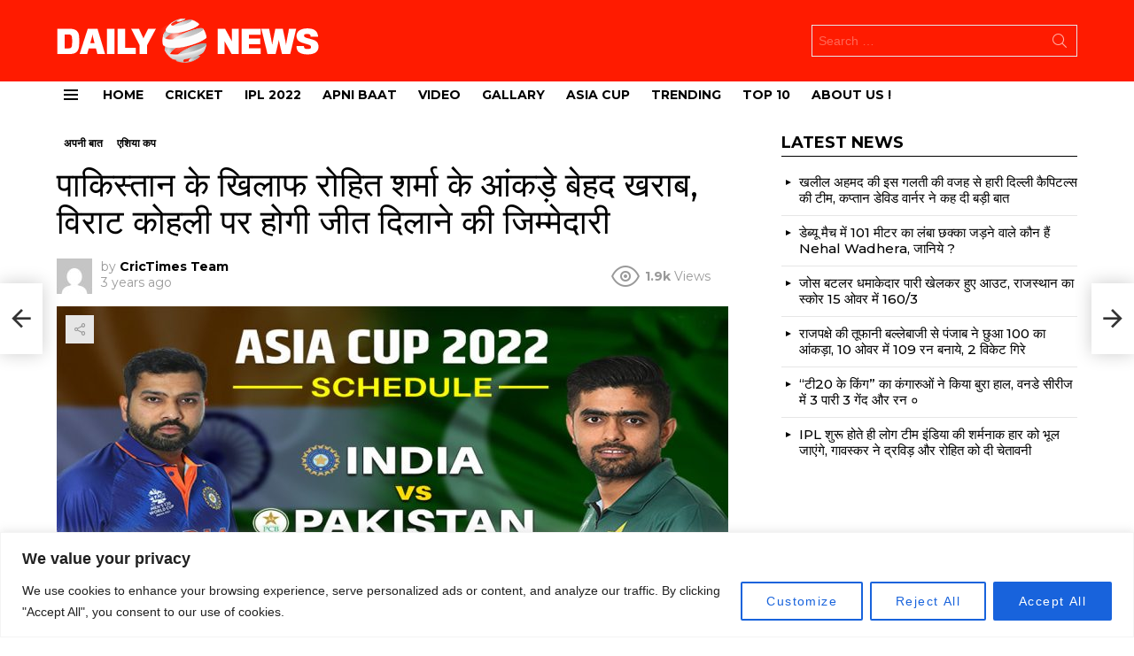

--- FILE ---
content_type: text/html; charset=UTF-8
request_url: https://crictimes.in/cricket/apni-bat-cricket/kohli-and-rohit-stats-against-pakistan/
body_size: 30304
content:
	<!DOCTYPE html>
<!--[if IE 8]>
<html class="no-js g1-off-outside lt-ie10 lt-ie9" id="ie8" lang="en-US"><![endif]-->
<!--[if IE 9]>
<html class="no-js g1-off-outside lt-ie10" id="ie9" lang="en-US"><![endif]-->
<!--[if !IE]><!-->
<html class="no-js g1-off-outside" lang="en-US"><!--<![endif]-->
<head>
	<meta charset="UTF-8"/>
	<link rel="profile" href="https://gmpg.org/xfn/11" />
	<link rel="pingback" href="https://crictimes.in/xmlrpc.php"/>

	<meta name='robots' content='index, follow, max-image-preview:large, max-snippet:-1, max-video-preview:-1' />

<meta name="viewport" content="initial-scale=1.0, minimum-scale=1.0, height=device-height, width=device-width" />

	<!-- This site is optimized with the Yoast SEO plugin v20.3 - https://yoast.com/wordpress/plugins/seo/ -->
	<title>Kohli and Rohit Stats Against Pakistan</title>
	<meta name="description" content="पाकिस्तान के खिलाफ रोहित शर्मा के आंकड़े बेहद खराब, विराट कोहली पर होगी जीत दिलाने की जिम्मेदारी kohli and rohit stats against pakistan" />
	<link rel="canonical" href="https://crictimes.in/cricket/apni-bat-cricket/kohli-and-rohit-stats-against-pakistan/" />
	<meta property="og:locale" content="en_US" />
	<meta property="og:type" content="article" />
	<meta property="og:title" content="पाकिस्तान के खिलाफ रोहित शर्मा के आंकड़े बेहद खराब, विराट कोहली पर होगी जीत दिलाने.." />
	<meta property="og:description" content="पाकिस्तान के खिलाफ रोहित शर्मा के आंकड़े बेहद खराब, विराट कोहली पर होगी जीत दिलाने की जिम्मेदारी kohli and rohit stats against pakistan" />
	<meta property="og:url" content="https://crictimes.in/cricket/apni-bat-cricket/kohli-and-rohit-stats-against-pakistan/" />
	<meta property="og:site_name" content="Cricket News in Hindi Cricket News Today crictimes" />
	<meta property="article:published_time" content="2022-08-16T10:52:05+00:00" />
	<meta property="article:modified_time" content="2022-08-16T10:54:02+00:00" />
	<meta property="og:image" content="http://crictimes.in/wp-content/uploads/2022/08/kohli-and-rohit-stats-against-pakistan.jpg" />
	<meta property="og:image:width" content="1080" />
	<meta property="og:image:height" content="590" />
	<meta property="og:image:type" content="image/jpeg" />
	<meta name="author" content="CricTimes Team" />
	<meta name="twitter:card" content="summary_large_image" />
	<meta name="twitter:title" content="पाकिस्तान के खिलाफ रोहित शर्मा के आंकड़े बेहद खराब, विराट कोहली पर होगी जीत दिलाने.." />
	<meta name="twitter:label1" content="Written by" />
	<meta name="twitter:data1" content="CricTimes Team" />
	<meta name="twitter:label2" content="Est. reading time" />
	<meta name="twitter:data2" content="3 minutes" />
	<script type="application/ld+json" class="yoast-schema-graph">{"@context":"https://schema.org","@graph":[{"@type":"WebPage","@id":"https://crictimes.in/cricket/apni-bat-cricket/kohli-and-rohit-stats-against-pakistan/","url":"https://crictimes.in/cricket/apni-bat-cricket/kohli-and-rohit-stats-against-pakistan/","name":"Kohli and Rohit Stats Against Pakistan","isPartOf":{"@id":"https://crictimes.in/#website"},"primaryImageOfPage":{"@id":"https://crictimes.in/cricket/apni-bat-cricket/kohli-and-rohit-stats-against-pakistan/#primaryimage"},"image":{"@id":"https://crictimes.in/cricket/apni-bat-cricket/kohli-and-rohit-stats-against-pakistan/#primaryimage"},"thumbnailUrl":"https://crictimes.in/wp-content/uploads/2022/08/kohli-and-rohit-stats-against-pakistan.jpg","datePublished":"2022-08-16T10:52:05+00:00","dateModified":"2022-08-16T10:54:02+00:00","author":{"@id":"https://crictimes.in/#/schema/person/4c531714eeb882da32094ecfbbdd2bef"},"description":"पाकिस्तान के खिलाफ रोहित शर्मा के आंकड़े बेहद खराब, विराट कोहली पर होगी जीत दिलाने की जिम्मेदारी kohli and rohit stats against pakistan","breadcrumb":{"@id":"https://crictimes.in/cricket/apni-bat-cricket/kohli-and-rohit-stats-against-pakistan/#breadcrumb"},"inLanguage":"en-US","potentialAction":[{"@type":"ReadAction","target":["https://crictimes.in/cricket/apni-bat-cricket/kohli-and-rohit-stats-against-pakistan/"]}]},{"@type":"ImageObject","inLanguage":"en-US","@id":"https://crictimes.in/cricket/apni-bat-cricket/kohli-and-rohit-stats-against-pakistan/#primaryimage","url":"https://crictimes.in/wp-content/uploads/2022/08/kohli-and-rohit-stats-against-pakistan.jpg","contentUrl":"https://crictimes.in/wp-content/uploads/2022/08/kohli-and-rohit-stats-against-pakistan.jpg","width":1080,"height":590,"caption":"kohli and rohit stats against pakistan"},{"@type":"BreadcrumbList","@id":"https://crictimes.in/cricket/apni-bat-cricket/kohli-and-rohit-stats-against-pakistan/#breadcrumb","itemListElement":[{"@type":"ListItem","position":1,"name":"Home","item":"https://crictimes.in/"},{"@type":"ListItem","position":2,"name":"पाकिस्तान के खिलाफ रोहित शर्मा के आंकड़े बेहद खराब, विराट कोहली पर होगी जीत दिलाने की जिम्मेदारी"}]},{"@type":"WebSite","@id":"https://crictimes.in/#website","url":"https://crictimes.in/","name":"Cricket News in Hindi Cricket News Today crictimes","description":"Getting Latest Cricket News","potentialAction":[{"@type":"SearchAction","target":{"@type":"EntryPoint","urlTemplate":"https://crictimes.in/?s={search_term_string}"},"query-input":"required name=search_term_string"}],"inLanguage":"en-US"},{"@type":"Person","@id":"https://crictimes.in/#/schema/person/4c531714eeb882da32094ecfbbdd2bef","name":"CricTimes Team","image":{"@type":"ImageObject","inLanguage":"en-US","@id":"https://crictimes.in/#/schema/person/image/","url":"https://secure.gravatar.com/avatar/b081e9bb62da96652e0e251f57f18b1d?s=96&d=mm&r=g","contentUrl":"https://secure.gravatar.com/avatar/b081e9bb62da96652e0e251f57f18b1d?s=96&d=mm&r=g","caption":"CricTimes Team"},"sameAs":["http://crictimes.in"],"url":"https://crictimes.in/author/shambhavee21/"}]}</script>
	<!-- / Yoast SEO plugin. -->


<link rel='dns-prefetch' href='//fonts.googleapis.com' />
<link rel='preconnect' href='https://fonts.gstatic.com' />
<link rel="alternate" type="application/rss+xml" title="Cricket News in Hindi Cricket News Today crictimes &raquo; Feed" href="https://crictimes.in/feed/" />
<link rel="alternate" type="application/rss+xml" title="Cricket News in Hindi Cricket News Today crictimes &raquo; Comments Feed" href="https://crictimes.in/comments/feed/" />
<script id="wpp-js" src="https://crictimes.in/wp-content/plugins/wordpress-popular-posts/assets/js/wpp.min.js?ver=7.3.1" data-sampling="0" data-sampling-rate="100" data-api-url="https://crictimes.in/wp-json/wordpress-popular-posts" data-post-id="6404" data-token="c79ffc00eb" data-lang="0" data-debug="0" type="text/javascript"></script>
<link rel="alternate" type="application/rss+xml" title="Cricket News in Hindi Cricket News Today crictimes &raquo; पाकिस्तान के खिलाफ रोहित शर्मा के आंकड़े बेहद खराब, विराट कोहली पर होगी जीत दिलाने की जिम्मेदारी Comments Feed" href="https://crictimes.in/cricket/apni-bat-cricket/kohli-and-rohit-stats-against-pakistan/feed/" />
<script type="text/javascript">
window._wpemojiSettings = {"baseUrl":"https:\/\/s.w.org\/images\/core\/emoji\/14.0.0\/72x72\/","ext":".png","svgUrl":"https:\/\/s.w.org\/images\/core\/emoji\/14.0.0\/svg\/","svgExt":".svg","source":{"concatemoji":"https:\/\/crictimes.in\/wp-includes\/js\/wp-emoji-release.min.js?ver=6.1.9"}};
/*! This file is auto-generated */
!function(e,a,t){var n,r,o,i=a.createElement("canvas"),p=i.getContext&&i.getContext("2d");function s(e,t){var a=String.fromCharCode,e=(p.clearRect(0,0,i.width,i.height),p.fillText(a.apply(this,e),0,0),i.toDataURL());return p.clearRect(0,0,i.width,i.height),p.fillText(a.apply(this,t),0,0),e===i.toDataURL()}function c(e){var t=a.createElement("script");t.src=e,t.defer=t.type="text/javascript",a.getElementsByTagName("head")[0].appendChild(t)}for(o=Array("flag","emoji"),t.supports={everything:!0,everythingExceptFlag:!0},r=0;r<o.length;r++)t.supports[o[r]]=function(e){if(p&&p.fillText)switch(p.textBaseline="top",p.font="600 32px Arial",e){case"flag":return s([127987,65039,8205,9895,65039],[127987,65039,8203,9895,65039])?!1:!s([55356,56826,55356,56819],[55356,56826,8203,55356,56819])&&!s([55356,57332,56128,56423,56128,56418,56128,56421,56128,56430,56128,56423,56128,56447],[55356,57332,8203,56128,56423,8203,56128,56418,8203,56128,56421,8203,56128,56430,8203,56128,56423,8203,56128,56447]);case"emoji":return!s([129777,127995,8205,129778,127999],[129777,127995,8203,129778,127999])}return!1}(o[r]),t.supports.everything=t.supports.everything&&t.supports[o[r]],"flag"!==o[r]&&(t.supports.everythingExceptFlag=t.supports.everythingExceptFlag&&t.supports[o[r]]);t.supports.everythingExceptFlag=t.supports.everythingExceptFlag&&!t.supports.flag,t.DOMReady=!1,t.readyCallback=function(){t.DOMReady=!0},t.supports.everything||(n=function(){t.readyCallback()},a.addEventListener?(a.addEventListener("DOMContentLoaded",n,!1),e.addEventListener("load",n,!1)):(e.attachEvent("onload",n),a.attachEvent("onreadystatechange",function(){"complete"===a.readyState&&t.readyCallback()})),(e=t.source||{}).concatemoji?c(e.concatemoji):e.wpemoji&&e.twemoji&&(c(e.twemoji),c(e.wpemoji)))}(window,document,window._wpemojiSettings);
</script>
<style type="text/css">
img.wp-smiley,
img.emoji {
	display: inline !important;
	border: none !important;
	box-shadow: none !important;
	height: 1em !important;
	width: 1em !important;
	margin: 0 0.07em !important;
	vertical-align: -0.1em !important;
	background: none !important;
	padding: 0 !important;
}
</style>
	
<link rel='stylesheet' id='classic-theme-styles-css' href='https://crictimes.in/wp-includes/css/classic-themes.min.css?ver=1' type='text/css' media='all' />
<style id='global-styles-inline-css' type='text/css'>
body{--wp--preset--color--black: #000000;--wp--preset--color--cyan-bluish-gray: #abb8c3;--wp--preset--color--white: #ffffff;--wp--preset--color--pale-pink: #f78da7;--wp--preset--color--vivid-red: #cf2e2e;--wp--preset--color--luminous-vivid-orange: #ff6900;--wp--preset--color--luminous-vivid-amber: #fcb900;--wp--preset--color--light-green-cyan: #7bdcb5;--wp--preset--color--vivid-green-cyan: #00d084;--wp--preset--color--pale-cyan-blue: #8ed1fc;--wp--preset--color--vivid-cyan-blue: #0693e3;--wp--preset--color--vivid-purple: #9b51e0;--wp--preset--gradient--vivid-cyan-blue-to-vivid-purple: linear-gradient(135deg,rgba(6,147,227,1) 0%,rgb(155,81,224) 100%);--wp--preset--gradient--light-green-cyan-to-vivid-green-cyan: linear-gradient(135deg,rgb(122,220,180) 0%,rgb(0,208,130) 100%);--wp--preset--gradient--luminous-vivid-amber-to-luminous-vivid-orange: linear-gradient(135deg,rgba(252,185,0,1) 0%,rgba(255,105,0,1) 100%);--wp--preset--gradient--luminous-vivid-orange-to-vivid-red: linear-gradient(135deg,rgba(255,105,0,1) 0%,rgb(207,46,46) 100%);--wp--preset--gradient--very-light-gray-to-cyan-bluish-gray: linear-gradient(135deg,rgb(238,238,238) 0%,rgb(169,184,195) 100%);--wp--preset--gradient--cool-to-warm-spectrum: linear-gradient(135deg,rgb(74,234,220) 0%,rgb(151,120,209) 20%,rgb(207,42,186) 40%,rgb(238,44,130) 60%,rgb(251,105,98) 80%,rgb(254,248,76) 100%);--wp--preset--gradient--blush-light-purple: linear-gradient(135deg,rgb(255,206,236) 0%,rgb(152,150,240) 100%);--wp--preset--gradient--blush-bordeaux: linear-gradient(135deg,rgb(254,205,165) 0%,rgb(254,45,45) 50%,rgb(107,0,62) 100%);--wp--preset--gradient--luminous-dusk: linear-gradient(135deg,rgb(255,203,112) 0%,rgb(199,81,192) 50%,rgb(65,88,208) 100%);--wp--preset--gradient--pale-ocean: linear-gradient(135deg,rgb(255,245,203) 0%,rgb(182,227,212) 50%,rgb(51,167,181) 100%);--wp--preset--gradient--electric-grass: linear-gradient(135deg,rgb(202,248,128) 0%,rgb(113,206,126) 100%);--wp--preset--gradient--midnight: linear-gradient(135deg,rgb(2,3,129) 0%,rgb(40,116,252) 100%);--wp--preset--duotone--dark-grayscale: url('#wp-duotone-dark-grayscale');--wp--preset--duotone--grayscale: url('#wp-duotone-grayscale');--wp--preset--duotone--purple-yellow: url('#wp-duotone-purple-yellow');--wp--preset--duotone--blue-red: url('#wp-duotone-blue-red');--wp--preset--duotone--midnight: url('#wp-duotone-midnight');--wp--preset--duotone--magenta-yellow: url('#wp-duotone-magenta-yellow');--wp--preset--duotone--purple-green: url('#wp-duotone-purple-green');--wp--preset--duotone--blue-orange: url('#wp-duotone-blue-orange');--wp--preset--font-size--small: 13px;--wp--preset--font-size--medium: 20px;--wp--preset--font-size--large: 36px;--wp--preset--font-size--x-large: 42px;--wp--preset--spacing--20: 0.44rem;--wp--preset--spacing--30: 0.67rem;--wp--preset--spacing--40: 1rem;--wp--preset--spacing--50: 1.5rem;--wp--preset--spacing--60: 2.25rem;--wp--preset--spacing--70: 3.38rem;--wp--preset--spacing--80: 5.06rem;}:where(.is-layout-flex){gap: 0.5em;}body .is-layout-flow > .alignleft{float: left;margin-inline-start: 0;margin-inline-end: 2em;}body .is-layout-flow > .alignright{float: right;margin-inline-start: 2em;margin-inline-end: 0;}body .is-layout-flow > .aligncenter{margin-left: auto !important;margin-right: auto !important;}body .is-layout-constrained > .alignleft{float: left;margin-inline-start: 0;margin-inline-end: 2em;}body .is-layout-constrained > .alignright{float: right;margin-inline-start: 2em;margin-inline-end: 0;}body .is-layout-constrained > .aligncenter{margin-left: auto !important;margin-right: auto !important;}body .is-layout-constrained > :where(:not(.alignleft):not(.alignright):not(.alignfull)){max-width: var(--wp--style--global--content-size);margin-left: auto !important;margin-right: auto !important;}body .is-layout-constrained > .alignwide{max-width: var(--wp--style--global--wide-size);}body .is-layout-flex{display: flex;}body .is-layout-flex{flex-wrap: wrap;align-items: center;}body .is-layout-flex > *{margin: 0;}:where(.wp-block-columns.is-layout-flex){gap: 2em;}.has-black-color{color: var(--wp--preset--color--black) !important;}.has-cyan-bluish-gray-color{color: var(--wp--preset--color--cyan-bluish-gray) !important;}.has-white-color{color: var(--wp--preset--color--white) !important;}.has-pale-pink-color{color: var(--wp--preset--color--pale-pink) !important;}.has-vivid-red-color{color: var(--wp--preset--color--vivid-red) !important;}.has-luminous-vivid-orange-color{color: var(--wp--preset--color--luminous-vivid-orange) !important;}.has-luminous-vivid-amber-color{color: var(--wp--preset--color--luminous-vivid-amber) !important;}.has-light-green-cyan-color{color: var(--wp--preset--color--light-green-cyan) !important;}.has-vivid-green-cyan-color{color: var(--wp--preset--color--vivid-green-cyan) !important;}.has-pale-cyan-blue-color{color: var(--wp--preset--color--pale-cyan-blue) !important;}.has-vivid-cyan-blue-color{color: var(--wp--preset--color--vivid-cyan-blue) !important;}.has-vivid-purple-color{color: var(--wp--preset--color--vivid-purple) !important;}.has-black-background-color{background-color: var(--wp--preset--color--black) !important;}.has-cyan-bluish-gray-background-color{background-color: var(--wp--preset--color--cyan-bluish-gray) !important;}.has-white-background-color{background-color: var(--wp--preset--color--white) !important;}.has-pale-pink-background-color{background-color: var(--wp--preset--color--pale-pink) !important;}.has-vivid-red-background-color{background-color: var(--wp--preset--color--vivid-red) !important;}.has-luminous-vivid-orange-background-color{background-color: var(--wp--preset--color--luminous-vivid-orange) !important;}.has-luminous-vivid-amber-background-color{background-color: var(--wp--preset--color--luminous-vivid-amber) !important;}.has-light-green-cyan-background-color{background-color: var(--wp--preset--color--light-green-cyan) !important;}.has-vivid-green-cyan-background-color{background-color: var(--wp--preset--color--vivid-green-cyan) !important;}.has-pale-cyan-blue-background-color{background-color: var(--wp--preset--color--pale-cyan-blue) !important;}.has-vivid-cyan-blue-background-color{background-color: var(--wp--preset--color--vivid-cyan-blue) !important;}.has-vivid-purple-background-color{background-color: var(--wp--preset--color--vivid-purple) !important;}.has-black-border-color{border-color: var(--wp--preset--color--black) !important;}.has-cyan-bluish-gray-border-color{border-color: var(--wp--preset--color--cyan-bluish-gray) !important;}.has-white-border-color{border-color: var(--wp--preset--color--white) !important;}.has-pale-pink-border-color{border-color: var(--wp--preset--color--pale-pink) !important;}.has-vivid-red-border-color{border-color: var(--wp--preset--color--vivid-red) !important;}.has-luminous-vivid-orange-border-color{border-color: var(--wp--preset--color--luminous-vivid-orange) !important;}.has-luminous-vivid-amber-border-color{border-color: var(--wp--preset--color--luminous-vivid-amber) !important;}.has-light-green-cyan-border-color{border-color: var(--wp--preset--color--light-green-cyan) !important;}.has-vivid-green-cyan-border-color{border-color: var(--wp--preset--color--vivid-green-cyan) !important;}.has-pale-cyan-blue-border-color{border-color: var(--wp--preset--color--pale-cyan-blue) !important;}.has-vivid-cyan-blue-border-color{border-color: var(--wp--preset--color--vivid-cyan-blue) !important;}.has-vivid-purple-border-color{border-color: var(--wp--preset--color--vivid-purple) !important;}.has-vivid-cyan-blue-to-vivid-purple-gradient-background{background: var(--wp--preset--gradient--vivid-cyan-blue-to-vivid-purple) !important;}.has-light-green-cyan-to-vivid-green-cyan-gradient-background{background: var(--wp--preset--gradient--light-green-cyan-to-vivid-green-cyan) !important;}.has-luminous-vivid-amber-to-luminous-vivid-orange-gradient-background{background: var(--wp--preset--gradient--luminous-vivid-amber-to-luminous-vivid-orange) !important;}.has-luminous-vivid-orange-to-vivid-red-gradient-background{background: var(--wp--preset--gradient--luminous-vivid-orange-to-vivid-red) !important;}.has-very-light-gray-to-cyan-bluish-gray-gradient-background{background: var(--wp--preset--gradient--very-light-gray-to-cyan-bluish-gray) !important;}.has-cool-to-warm-spectrum-gradient-background{background: var(--wp--preset--gradient--cool-to-warm-spectrum) !important;}.has-blush-light-purple-gradient-background{background: var(--wp--preset--gradient--blush-light-purple) !important;}.has-blush-bordeaux-gradient-background{background: var(--wp--preset--gradient--blush-bordeaux) !important;}.has-luminous-dusk-gradient-background{background: var(--wp--preset--gradient--luminous-dusk) !important;}.has-pale-ocean-gradient-background{background: var(--wp--preset--gradient--pale-ocean) !important;}.has-electric-grass-gradient-background{background: var(--wp--preset--gradient--electric-grass) !important;}.has-midnight-gradient-background{background: var(--wp--preset--gradient--midnight) !important;}.has-small-font-size{font-size: var(--wp--preset--font-size--small) !important;}.has-medium-font-size{font-size: var(--wp--preset--font-size--medium) !important;}.has-large-font-size{font-size: var(--wp--preset--font-size--large) !important;}.has-x-large-font-size{font-size: var(--wp--preset--font-size--x-large) !important;}
.wp-block-navigation a:where(:not(.wp-element-button)){color: inherit;}
:where(.wp-block-columns.is-layout-flex){gap: 2em;}
.wp-block-pullquote{font-size: 1.5em;line-height: 1.6;}
</style>
<link rel='stylesheet' id='mace-lazy-load-youtube-css' href='https://crictimes.in/wp-content/plugins/media-ace/includes/lazy-load/assets/css/youtube.min.css?ver=1.4.12' type='text/css' media='all' />
<link rel='stylesheet' id='mace-gallery-css' href='https://crictimes.in/wp-content/plugins/media-ace/includes/gallery/css/gallery.min.css?ver=6.1.9' type='text/css' media='all' />
<link rel='stylesheet' id='wordpress-popular-posts-css-css' href='https://crictimes.in/wp-content/plugins/wordpress-popular-posts/assets/css/wpp.css?ver=7.3.1' type='text/css' media='all' />
<link rel='stylesheet' id='g1-main-css' href='https://crictimes.in/wp-content/themes/bimber/css/9.1.1/styles/news/all-light.min.css?ver=9.1.1' type='text/css' media='all' />
<link rel='stylesheet' id='bimber-single-css' href='https://crictimes.in/wp-content/themes/bimber/css/9.1.1/styles/news/single-light.min.css?ver=9.1.1' type='text/css' media='all' />
<link rel='stylesheet' id='bimber-comments-css' href='https://crictimes.in/wp-content/themes/bimber/css/9.1.1/styles/news/comments-light.min.css?ver=9.1.1' type='text/css' media='all' />
<link rel='stylesheet' id='bimber-google-fonts-css' href='//fonts.googleapis.com/css?family=Montserrat%3A400%2C500%2C700&#038;subset=latin%2Clatin-ext&#038;display=swap&#038;ver=9.1.1' type='text/css' media='all' />
<link rel='stylesheet' id='bimber-dynamic-style-css' href='https://crictimes.in/wp-content/uploads/dynamic-style-1679568752.css' type='text/css' media='all' />
<link rel='stylesheet' id='bimber-vc-css' href='https://crictimes.in/wp-content/themes/bimber/css/9.1.1/styles/news/vc-light.min.css?ver=9.1.1' type='text/css' media='all' />
<link rel='stylesheet' id='bimber-mashshare-css' href='https://crictimes.in/wp-content/themes/bimber/css/9.1.1/styles/news/mashshare-light.min.css?ver=9.1.1' type='text/css' media='all' />
<script type='text/javascript' id='cookie-law-info-js-extra'>
/* <![CDATA[ */
var _ckyConfig = {"_ipData":[],"_assetsURL":"https:\/\/crictimes.in\/wp-content\/plugins\/cookie-law-info\/lite\/frontend\/images\/","_publicURL":"https:\/\/crictimes.in","_expiry":"365","_categories":[{"name":"Necessary","slug":"necessary","isNecessary":true,"ccpaDoNotSell":true,"cookies":[],"active":true,"defaultConsent":{"gdpr":true,"ccpa":true}},{"name":"Functional","slug":"functional","isNecessary":false,"ccpaDoNotSell":true,"cookies":[],"active":true,"defaultConsent":{"gdpr":false,"ccpa":false}},{"name":"Analytics","slug":"analytics","isNecessary":false,"ccpaDoNotSell":true,"cookies":[],"active":true,"defaultConsent":{"gdpr":false,"ccpa":false}},{"name":"Performance","slug":"performance","isNecessary":false,"ccpaDoNotSell":true,"cookies":[],"active":true,"defaultConsent":{"gdpr":false,"ccpa":false}},{"name":"Advertisement","slug":"advertisement","isNecessary":false,"ccpaDoNotSell":true,"cookies":[],"active":true,"defaultConsent":{"gdpr":false,"ccpa":false}}],"_activeLaw":"gdpr","_rootDomain":"","_block":"1","_showBanner":"1","_bannerConfig":{"settings":{"type":"banner","preferenceCenterType":"popup","position":"bottom","applicableLaw":"gdpr"},"behaviours":{"reloadBannerOnAccept":false,"loadAnalyticsByDefault":false,"animations":{"onLoad":"animate","onHide":"sticky"}},"config":{"revisitConsent":{"status":true,"tag":"revisit-consent","position":"bottom-left","meta":{"url":"#"},"styles":{"background-color":"#0056A7"},"elements":{"title":{"type":"text","tag":"revisit-consent-title","status":true,"styles":{"color":"#0056a7"}}}},"preferenceCenter":{"toggle":{"status":true,"tag":"detail-category-toggle","type":"toggle","states":{"active":{"styles":{"background-color":"#1863DC"}},"inactive":{"styles":{"background-color":"#D0D5D2"}}}}},"categoryPreview":{"status":false,"toggle":{"status":true,"tag":"detail-category-preview-toggle","type":"toggle","states":{"active":{"styles":{"background-color":"#1863DC"}},"inactive":{"styles":{"background-color":"#D0D5D2"}}}}},"videoPlaceholder":{"status":true,"styles":{"background-color":"#000000","border-color":"#000000","color":"#ffffff"}},"readMore":{"status":false,"tag":"readmore-button","type":"link","meta":{"noFollow":true,"newTab":true},"styles":{"color":"#1863DC","background-color":"transparent","border-color":"transparent"}},"auditTable":{"status":true},"optOption":{"status":true,"toggle":{"status":true,"tag":"optout-option-toggle","type":"toggle","states":{"active":{"styles":{"background-color":"#1863dc"}},"inactive":{"styles":{"background-color":"#FFFFFF"}}}}}}},"_version":"3.2.10","_logConsent":"1","_tags":[{"tag":"accept-button","styles":{"color":"#FFFFFF","background-color":"#1863DC","border-color":"#1863DC"}},{"tag":"reject-button","styles":{"color":"#1863DC","background-color":"transparent","border-color":"#1863DC"}},{"tag":"settings-button","styles":{"color":"#1863DC","background-color":"transparent","border-color":"#1863DC"}},{"tag":"readmore-button","styles":{"color":"#1863DC","background-color":"transparent","border-color":"transparent"}},{"tag":"donotsell-button","styles":{"color":"#1863DC","background-color":"transparent","border-color":"transparent"}},{"tag":"accept-button","styles":{"color":"#FFFFFF","background-color":"#1863DC","border-color":"#1863DC"}},{"tag":"revisit-consent","styles":{"background-color":"#0056A7"}}],"_shortCodes":[{"key":"cky_readmore","content":"<a href=\"#\" class=\"cky-policy\" aria-label=\"Cookie Policy\" target=\"_blank\" rel=\"noopener\" data-cky-tag=\"readmore-button\">Cookie Policy<\/a>","tag":"readmore-button","status":false,"attributes":{"rel":"nofollow","target":"_blank"}},{"key":"cky_show_desc","content":"<button class=\"cky-show-desc-btn\" data-cky-tag=\"show-desc-button\" aria-label=\"Show more\">Show more<\/button>","tag":"show-desc-button","status":true,"attributes":[]},{"key":"cky_hide_desc","content":"<button class=\"cky-show-desc-btn\" data-cky-tag=\"hide-desc-button\" aria-label=\"Show less\">Show less<\/button>","tag":"hide-desc-button","status":true,"attributes":[]},{"key":"cky_category_toggle_label","content":"[cky_{{status}}_category_label] [cky_preference_{{category_slug}}_title]","tag":"","status":true,"attributes":[]},{"key":"cky_enable_category_label","content":"Enable","tag":"","status":true,"attributes":[]},{"key":"cky_disable_category_label","content":"Disable","tag":"","status":true,"attributes":[]},{"key":"cky_video_placeholder","content":"<div class=\"video-placeholder-normal\" data-cky-tag=\"video-placeholder\" id=\"[UNIQUEID]\"><p class=\"video-placeholder-text-normal\" data-cky-tag=\"placeholder-title\">Please accept cookies to access this content<\/p><\/div>","tag":"","status":true,"attributes":[]},{"key":"cky_enable_optout_label","content":"Enable","tag":"","status":true,"attributes":[]},{"key":"cky_disable_optout_label","content":"Disable","tag":"","status":true,"attributes":[]},{"key":"cky_optout_toggle_label","content":"[cky_{{status}}_optout_label] [cky_optout_option_title]","tag":"","status":true,"attributes":[]},{"key":"cky_optout_option_title","content":"Do Not Sell or Share My Personal Information","tag":"","status":true,"attributes":[]},{"key":"cky_optout_close_label","content":"Close","tag":"","status":true,"attributes":[]}],"_rtl":"","_language":"en","_providersToBlock":[]};
var _ckyStyles = {"css":".cky-overlay{background: #000000; opacity: 0.4; position: fixed; top: 0; left: 0; width: 100%; height: 100%; z-index: 99999999;}.cky-hide{display: none;}.cky-btn-revisit-wrapper{display: flex; align-items: center; justify-content: center; background: #0056a7; width: 45px; height: 45px; border-radius: 50%; position: fixed; z-index: 999999; cursor: pointer;}.cky-revisit-bottom-left{bottom: 15px; left: 15px;}.cky-revisit-bottom-right{bottom: 15px; right: 15px;}.cky-btn-revisit-wrapper .cky-btn-revisit{display: flex; align-items: center; justify-content: center; background: none; border: none; cursor: pointer; position: relative; margin: 0; padding: 0;}.cky-btn-revisit-wrapper .cky-btn-revisit img{max-width: fit-content; margin: 0; height: 30px; width: 30px;}.cky-revisit-bottom-left:hover::before{content: attr(data-tooltip); position: absolute; background: #4e4b66; color: #ffffff; left: calc(100% + 7px); font-size: 12px; line-height: 16px; width: max-content; padding: 4px 8px; border-radius: 4px;}.cky-revisit-bottom-left:hover::after{position: absolute; content: \"\"; border: 5px solid transparent; left: calc(100% + 2px); border-left-width: 0; border-right-color: #4e4b66;}.cky-revisit-bottom-right:hover::before{content: attr(data-tooltip); position: absolute; background: #4e4b66; color: #ffffff; right: calc(100% + 7px); font-size: 12px; line-height: 16px; width: max-content; padding: 4px 8px; border-radius: 4px;}.cky-revisit-bottom-right:hover::after{position: absolute; content: \"\"; border: 5px solid transparent; right: calc(100% + 2px); border-right-width: 0; border-left-color: #4e4b66;}.cky-revisit-hide{display: none;}.cky-consent-container{position: fixed; width: 100%; box-sizing: border-box; z-index: 9999999;}.cky-consent-container .cky-consent-bar{background: #ffffff; border: 1px solid; padding: 16.5px 24px; box-shadow: 0 -1px 10px 0 #acabab4d;}.cky-banner-bottom{bottom: 0; left: 0;}.cky-banner-top{top: 0; left: 0;}.cky-custom-brand-logo-wrapper .cky-custom-brand-logo{width: 100px; height: auto; margin: 0 0 12px 0;}.cky-notice .cky-title{color: #212121; font-weight: 700; font-size: 18px; line-height: 24px; margin: 0 0 12px 0;}.cky-notice-group{display: flex; justify-content: space-between; align-items: center; font-size: 14px; line-height: 24px; font-weight: 400;}.cky-notice-des *,.cky-preference-content-wrapper *,.cky-accordion-header-des *,.cky-gpc-wrapper .cky-gpc-desc *{font-size: 14px;}.cky-notice-des{color: #212121; font-size: 14px; line-height: 24px; font-weight: 400;}.cky-notice-des img{height: 25px; width: 25px;}.cky-consent-bar .cky-notice-des p,.cky-gpc-wrapper .cky-gpc-desc p,.cky-preference-body-wrapper .cky-preference-content-wrapper p,.cky-accordion-header-wrapper .cky-accordion-header-des p,.cky-cookie-des-table li div:last-child p{color: inherit; margin-top: 0; overflow-wrap: break-word;}.cky-notice-des P:last-child,.cky-preference-content-wrapper p:last-child,.cky-cookie-des-table li div:last-child p:last-child,.cky-gpc-wrapper .cky-gpc-desc p:last-child{margin-bottom: 0;}.cky-notice-des a.cky-policy,.cky-notice-des button.cky-policy{font-size: 14px; color: #1863dc; white-space: nowrap; cursor: pointer; background: transparent; border: 1px solid; text-decoration: underline;}.cky-notice-des button.cky-policy{padding: 0;}.cky-notice-des a.cky-policy:focus-visible,.cky-notice-des button.cky-policy:focus-visible,.cky-preference-content-wrapper .cky-show-desc-btn:focus-visible,.cky-accordion-header .cky-accordion-btn:focus-visible,.cky-preference-header .cky-btn-close:focus-visible,.cky-switch input[type=\"checkbox\"]:focus-visible,.cky-footer-wrapper a:focus-visible,.cky-btn:focus-visible{outline: 2px solid #1863dc; outline-offset: 2px;}.cky-btn:focus:not(:focus-visible),.cky-accordion-header .cky-accordion-btn:focus:not(:focus-visible),.cky-preference-content-wrapper .cky-show-desc-btn:focus:not(:focus-visible),.cky-btn-revisit-wrapper .cky-btn-revisit:focus:not(:focus-visible),.cky-preference-header .cky-btn-close:focus:not(:focus-visible),.cky-consent-bar .cky-banner-btn-close:focus:not(:focus-visible){outline: 0;}button.cky-show-desc-btn:not(:hover):not(:active){color: #1863dc; background: transparent;}button.cky-accordion-btn:not(:hover):not(:active),button.cky-banner-btn-close:not(:hover):not(:active),button.cky-btn-close:not(:hover):not(:active),button.cky-btn-revisit:not(:hover):not(:active){background: transparent;}.cky-consent-bar button:hover,.cky-modal.cky-modal-open button:hover,.cky-consent-bar button:focus,.cky-modal.cky-modal-open button:focus{text-decoration: none;}.cky-notice-btn-wrapper{display: flex; justify-content: center; align-items: center; margin-left: 15px;}.cky-notice-btn-wrapper .cky-btn{text-shadow: none; box-shadow: none;}.cky-btn{font-size: 14px; font-family: inherit; line-height: 24px; padding: 8px 27px; font-weight: 500; margin: 0 8px 0 0; border-radius: 2px; white-space: nowrap; cursor: pointer; text-align: center; text-transform: none; min-height: 0;}.cky-btn:hover{opacity: 0.8;}.cky-btn-customize{color: #1863dc; background: transparent; border: 2px solid #1863dc;}.cky-btn-reject{color: #1863dc; background: transparent; border: 2px solid #1863dc;}.cky-btn-accept{background: #1863dc; color: #ffffff; border: 2px solid #1863dc;}.cky-btn:last-child{margin-right: 0;}@media (max-width: 768px){.cky-notice-group{display: block;}.cky-notice-btn-wrapper{margin-left: 0;}.cky-notice-btn-wrapper .cky-btn{flex: auto; max-width: 100%; margin-top: 10px; white-space: unset;}}@media (max-width: 576px){.cky-notice-btn-wrapper{flex-direction: column;}.cky-custom-brand-logo-wrapper, .cky-notice .cky-title, .cky-notice-des, .cky-notice-btn-wrapper{padding: 0 28px;}.cky-consent-container .cky-consent-bar{padding: 16.5px 0;}.cky-notice-des{max-height: 40vh; overflow-y: scroll;}.cky-notice-btn-wrapper .cky-btn{width: 100%; padding: 8px; margin-right: 0;}.cky-notice-btn-wrapper .cky-btn-accept{order: 1;}.cky-notice-btn-wrapper .cky-btn-reject{order: 3;}.cky-notice-btn-wrapper .cky-btn-customize{order: 2;}}@media (max-width: 425px){.cky-custom-brand-logo-wrapper, .cky-notice .cky-title, .cky-notice-des, .cky-notice-btn-wrapper{padding: 0 24px;}.cky-notice-btn-wrapper{flex-direction: column;}.cky-btn{width: 100%; margin: 10px 0 0 0;}.cky-notice-btn-wrapper .cky-btn-customize{order: 2;}.cky-notice-btn-wrapper .cky-btn-reject{order: 3;}.cky-notice-btn-wrapper .cky-btn-accept{order: 1; margin-top: 16px;}}@media (max-width: 352px){.cky-notice .cky-title{font-size: 16px;}.cky-notice-des *{font-size: 12px;}.cky-notice-des, .cky-btn{font-size: 12px;}}.cky-modal.cky-modal-open{display: flex; visibility: visible; -webkit-transform: translate(-50%, -50%); -moz-transform: translate(-50%, -50%); -ms-transform: translate(-50%, -50%); -o-transform: translate(-50%, -50%); transform: translate(-50%, -50%); top: 50%; left: 50%; transition: all 1s ease;}.cky-modal{box-shadow: 0 32px 68px rgba(0, 0, 0, 0.3); margin: 0 auto; position: fixed; max-width: 100%; background: #ffffff; top: 50%; box-sizing: border-box; border-radius: 6px; z-index: 999999999; color: #212121; -webkit-transform: translate(-50%, 100%); -moz-transform: translate(-50%, 100%); -ms-transform: translate(-50%, 100%); -o-transform: translate(-50%, 100%); transform: translate(-50%, 100%); visibility: hidden; transition: all 0s ease;}.cky-preference-center{max-height: 79vh; overflow: hidden; width: 845px; overflow: hidden; flex: 1 1 0; display: flex; flex-direction: column; border-radius: 6px;}.cky-preference-header{display: flex; align-items: center; justify-content: space-between; padding: 22px 24px; border-bottom: 1px solid;}.cky-preference-header .cky-preference-title{font-size: 18px; font-weight: 700; line-height: 24px;}.cky-preference-header .cky-btn-close{margin: 0; cursor: pointer; vertical-align: middle; padding: 0; background: none; border: none; width: auto; height: auto; min-height: 0; line-height: 0; text-shadow: none; box-shadow: none;}.cky-preference-header .cky-btn-close img{margin: 0; height: 10px; width: 10px;}.cky-preference-body-wrapper{padding: 0 24px; flex: 1; overflow: auto; box-sizing: border-box;}.cky-preference-content-wrapper,.cky-gpc-wrapper .cky-gpc-desc{font-size: 14px; line-height: 24px; font-weight: 400; padding: 12px 0;}.cky-preference-content-wrapper{border-bottom: 1px solid;}.cky-preference-content-wrapper img{height: 25px; width: 25px;}.cky-preference-content-wrapper .cky-show-desc-btn{font-size: 14px; font-family: inherit; color: #1863dc; text-decoration: none; line-height: 24px; padding: 0; margin: 0; white-space: nowrap; cursor: pointer; background: transparent; border-color: transparent; text-transform: none; min-height: 0; text-shadow: none; box-shadow: none;}.cky-accordion-wrapper{margin-bottom: 10px;}.cky-accordion{border-bottom: 1px solid;}.cky-accordion:last-child{border-bottom: none;}.cky-accordion .cky-accordion-item{display: flex; margin-top: 10px;}.cky-accordion .cky-accordion-body{display: none;}.cky-accordion.cky-accordion-active .cky-accordion-body{display: block; padding: 0 22px; margin-bottom: 16px;}.cky-accordion-header-wrapper{cursor: pointer; width: 100%;}.cky-accordion-item .cky-accordion-header{display: flex; justify-content: space-between; align-items: center;}.cky-accordion-header .cky-accordion-btn{font-size: 16px; font-family: inherit; color: #212121; line-height: 24px; background: none; border: none; font-weight: 700; padding: 0; margin: 0; cursor: pointer; text-transform: none; min-height: 0; text-shadow: none; box-shadow: none;}.cky-accordion-header .cky-always-active{color: #008000; font-weight: 600; line-height: 24px; font-size: 14px;}.cky-accordion-header-des{font-size: 14px; line-height: 24px; margin: 10px 0 16px 0;}.cky-accordion-chevron{margin-right: 22px; position: relative; cursor: pointer;}.cky-accordion-chevron-hide{display: none;}.cky-accordion .cky-accordion-chevron i::before{content: \"\"; position: absolute; border-right: 1.4px solid; border-bottom: 1.4px solid; border-color: inherit; height: 6px; width: 6px; -webkit-transform: rotate(-45deg); -moz-transform: rotate(-45deg); -ms-transform: rotate(-45deg); -o-transform: rotate(-45deg); transform: rotate(-45deg); transition: all 0.2s ease-in-out; top: 8px;}.cky-accordion.cky-accordion-active .cky-accordion-chevron i::before{-webkit-transform: rotate(45deg); -moz-transform: rotate(45deg); -ms-transform: rotate(45deg); -o-transform: rotate(45deg); transform: rotate(45deg);}.cky-audit-table{background: #f4f4f4; border-radius: 6px;}.cky-audit-table .cky-empty-cookies-text{color: inherit; font-size: 12px; line-height: 24px; margin: 0; padding: 10px;}.cky-audit-table .cky-cookie-des-table{font-size: 12px; line-height: 24px; font-weight: normal; padding: 15px 10px; border-bottom: 1px solid; border-bottom-color: inherit; margin: 0;}.cky-audit-table .cky-cookie-des-table:last-child{border-bottom: none;}.cky-audit-table .cky-cookie-des-table li{list-style-type: none; display: flex; padding: 3px 0;}.cky-audit-table .cky-cookie-des-table li:first-child{padding-top: 0;}.cky-cookie-des-table li div:first-child{width: 100px; font-weight: 600; word-break: break-word; word-wrap: break-word;}.cky-cookie-des-table li div:last-child{flex: 1; word-break: break-word; word-wrap: break-word; margin-left: 8px;}.cky-footer-shadow{display: block; width: 100%; height: 40px; background: linear-gradient(180deg, rgba(255, 255, 255, 0) 0%, #ffffff 100%); position: absolute; bottom: calc(100% - 1px);}.cky-footer-wrapper{position: relative;}.cky-prefrence-btn-wrapper{display: flex; flex-wrap: wrap; align-items: center; justify-content: center; padding: 22px 24px; border-top: 1px solid;}.cky-prefrence-btn-wrapper .cky-btn{flex: auto; max-width: 100%; text-shadow: none; box-shadow: none;}.cky-btn-preferences{color: #1863dc; background: transparent; border: 2px solid #1863dc;}.cky-preference-header,.cky-preference-body-wrapper,.cky-preference-content-wrapper,.cky-accordion-wrapper,.cky-accordion,.cky-accordion-wrapper,.cky-footer-wrapper,.cky-prefrence-btn-wrapper{border-color: inherit;}@media (max-width: 845px){.cky-modal{max-width: calc(100% - 16px);}}@media (max-width: 576px){.cky-modal{max-width: 100%;}.cky-preference-center{max-height: 100vh;}.cky-prefrence-btn-wrapper{flex-direction: column;}.cky-accordion.cky-accordion-active .cky-accordion-body{padding-right: 0;}.cky-prefrence-btn-wrapper .cky-btn{width: 100%; margin: 10px 0 0 0;}.cky-prefrence-btn-wrapper .cky-btn-reject{order: 3;}.cky-prefrence-btn-wrapper .cky-btn-accept{order: 1; margin-top: 0;}.cky-prefrence-btn-wrapper .cky-btn-preferences{order: 2;}}@media (max-width: 425px){.cky-accordion-chevron{margin-right: 15px;}.cky-notice-btn-wrapper{margin-top: 0;}.cky-accordion.cky-accordion-active .cky-accordion-body{padding: 0 15px;}}@media (max-width: 352px){.cky-preference-header .cky-preference-title{font-size: 16px;}.cky-preference-header{padding: 16px 24px;}.cky-preference-content-wrapper *, .cky-accordion-header-des *{font-size: 12px;}.cky-preference-content-wrapper, .cky-preference-content-wrapper .cky-show-more, .cky-accordion-header .cky-always-active, .cky-accordion-header-des, .cky-preference-content-wrapper .cky-show-desc-btn, .cky-notice-des a.cky-policy{font-size: 12px;}.cky-accordion-header .cky-accordion-btn{font-size: 14px;}}.cky-switch{display: flex;}.cky-switch input[type=\"checkbox\"]{position: relative; width: 44px; height: 24px; margin: 0; background: #d0d5d2; -webkit-appearance: none; border-radius: 50px; cursor: pointer; outline: 0; border: none; top: 0;}.cky-switch input[type=\"checkbox\"]:checked{background: #1863dc;}.cky-switch input[type=\"checkbox\"]:before{position: absolute; content: \"\"; height: 20px; width: 20px; left: 2px; bottom: 2px; border-radius: 50%; background-color: white; -webkit-transition: 0.4s; transition: 0.4s; margin: 0;}.cky-switch input[type=\"checkbox\"]:after{display: none;}.cky-switch input[type=\"checkbox\"]:checked:before{-webkit-transform: translateX(20px); -ms-transform: translateX(20px); transform: translateX(20px);}@media (max-width: 425px){.cky-switch input[type=\"checkbox\"]{width: 38px; height: 21px;}.cky-switch input[type=\"checkbox\"]:before{height: 17px; width: 17px;}.cky-switch input[type=\"checkbox\"]:checked:before{-webkit-transform: translateX(17px); -ms-transform: translateX(17px); transform: translateX(17px);}}.cky-consent-bar .cky-banner-btn-close{position: absolute; right: 9px; top: 5px; background: none; border: none; cursor: pointer; padding: 0; margin: 0; min-height: 0; line-height: 0; height: auto; width: auto; text-shadow: none; box-shadow: none;}.cky-consent-bar .cky-banner-btn-close img{height: 9px; width: 9px; margin: 0;}.cky-notice-btn-wrapper .cky-btn-do-not-sell{font-size: 14px; line-height: 24px; padding: 6px 0; margin: 0; font-weight: 500; background: none; border-radius: 2px; border: none; cursor: pointer; text-align: left; color: #1863dc; background: transparent; border-color: transparent; box-shadow: none; text-shadow: none;}.cky-consent-bar .cky-banner-btn-close:focus-visible,.cky-notice-btn-wrapper .cky-btn-do-not-sell:focus-visible,.cky-opt-out-btn-wrapper .cky-btn:focus-visible,.cky-opt-out-checkbox-wrapper input[type=\"checkbox\"].cky-opt-out-checkbox:focus-visible{outline: 2px solid #1863dc; outline-offset: 2px;}@media (max-width: 768px){.cky-notice-btn-wrapper{margin-left: 0; margin-top: 10px; justify-content: left;}.cky-notice-btn-wrapper .cky-btn-do-not-sell{padding: 0;}}@media (max-width: 352px){.cky-notice-btn-wrapper .cky-btn-do-not-sell, .cky-notice-des a.cky-policy{font-size: 12px;}}.cky-opt-out-wrapper{padding: 12px 0;}.cky-opt-out-wrapper .cky-opt-out-checkbox-wrapper{display: flex; align-items: center;}.cky-opt-out-checkbox-wrapper .cky-opt-out-checkbox-label{font-size: 16px; font-weight: 700; line-height: 24px; margin: 0 0 0 12px; cursor: pointer;}.cky-opt-out-checkbox-wrapper input[type=\"checkbox\"].cky-opt-out-checkbox{background-color: #ffffff; border: 1px solid black; width: 20px; height: 18.5px; margin: 0; -webkit-appearance: none; position: relative; display: flex; align-items: center; justify-content: center; border-radius: 2px; cursor: pointer;}.cky-opt-out-checkbox-wrapper input[type=\"checkbox\"].cky-opt-out-checkbox:checked{background-color: #1863dc; border: none;}.cky-opt-out-checkbox-wrapper input[type=\"checkbox\"].cky-opt-out-checkbox:checked::after{left: 6px; bottom: 4px; width: 7px; height: 13px; border: solid #ffffff; border-width: 0 3px 3px 0; border-radius: 2px; -webkit-transform: rotate(45deg); -ms-transform: rotate(45deg); transform: rotate(45deg); content: \"\"; position: absolute; box-sizing: border-box;}.cky-opt-out-checkbox-wrapper.cky-disabled .cky-opt-out-checkbox-label,.cky-opt-out-checkbox-wrapper.cky-disabled input[type=\"checkbox\"].cky-opt-out-checkbox{cursor: no-drop;}.cky-gpc-wrapper{margin: 0 0 0 32px;}.cky-footer-wrapper .cky-opt-out-btn-wrapper{display: flex; flex-wrap: wrap; align-items: center; justify-content: center; padding: 22px 24px;}.cky-opt-out-btn-wrapper .cky-btn{flex: auto; max-width: 100%; text-shadow: none; box-shadow: none;}.cky-opt-out-btn-wrapper .cky-btn-cancel{border: 1px solid #dedfe0; background: transparent; color: #858585;}.cky-opt-out-btn-wrapper .cky-btn-confirm{background: #1863dc; color: #ffffff; border: 1px solid #1863dc;}@media (max-width: 352px){.cky-opt-out-checkbox-wrapper .cky-opt-out-checkbox-label{font-size: 14px;}.cky-gpc-wrapper .cky-gpc-desc, .cky-gpc-wrapper .cky-gpc-desc *{font-size: 12px;}.cky-opt-out-checkbox-wrapper input[type=\"checkbox\"].cky-opt-out-checkbox{width: 16px; height: 16px;}.cky-opt-out-checkbox-wrapper input[type=\"checkbox\"].cky-opt-out-checkbox:checked::after{left: 5px; bottom: 4px; width: 3px; height: 9px;}.cky-gpc-wrapper{margin: 0 0 0 28px;}}.video-placeholder-youtube{background-size: 100% 100%; background-position: center; background-repeat: no-repeat; background-color: #b2b0b059; position: relative; display: flex; align-items: center; justify-content: center; max-width: 100%;}.video-placeholder-text-youtube{text-align: center; align-items: center; padding: 10px 16px; background-color: #000000cc; color: #ffffff; border: 1px solid; border-radius: 2px; cursor: pointer;}.video-placeholder-normal{background-image: url(\"\/wp-content\/plugins\/cookie-law-info\/lite\/frontend\/images\/placeholder.svg\"); background-size: 80px; background-position: center; background-repeat: no-repeat; background-color: #b2b0b059; position: relative; display: flex; align-items: flex-end; justify-content: center; max-width: 100%;}.video-placeholder-text-normal{align-items: center; padding: 10px 16px; text-align: center; border: 1px solid; border-radius: 2px; cursor: pointer;}.cky-rtl{direction: rtl; text-align: right;}.cky-rtl .cky-banner-btn-close{left: 9px; right: auto;}.cky-rtl .cky-notice-btn-wrapper .cky-btn:last-child{margin-right: 8px;}.cky-rtl .cky-notice-btn-wrapper .cky-btn:first-child{margin-right: 0;}.cky-rtl .cky-notice-btn-wrapper{margin-left: 0; margin-right: 15px;}.cky-rtl .cky-prefrence-btn-wrapper .cky-btn{margin-right: 8px;}.cky-rtl .cky-prefrence-btn-wrapper .cky-btn:first-child{margin-right: 0;}.cky-rtl .cky-accordion .cky-accordion-chevron i::before{border: none; border-left: 1.4px solid; border-top: 1.4px solid; left: 12px;}.cky-rtl .cky-accordion.cky-accordion-active .cky-accordion-chevron i::before{-webkit-transform: rotate(-135deg); -moz-transform: rotate(-135deg); -ms-transform: rotate(-135deg); -o-transform: rotate(-135deg); transform: rotate(-135deg);}@media (max-width: 768px){.cky-rtl .cky-notice-btn-wrapper{margin-right: 0;}}@media (max-width: 576px){.cky-rtl .cky-notice-btn-wrapper .cky-btn:last-child{margin-right: 0;}.cky-rtl .cky-prefrence-btn-wrapper .cky-btn{margin-right: 0;}.cky-rtl .cky-accordion.cky-accordion-active .cky-accordion-body{padding: 0 22px 0 0;}}@media (max-width: 425px){.cky-rtl .cky-accordion.cky-accordion-active .cky-accordion-body{padding: 0 15px 0 0;}}.cky-rtl .cky-opt-out-btn-wrapper .cky-btn{margin-right: 12px;}.cky-rtl .cky-opt-out-btn-wrapper .cky-btn:first-child{margin-right: 0;}.cky-rtl .cky-opt-out-checkbox-wrapper .cky-opt-out-checkbox-label{margin: 0 12px 0 0;}"};
/* ]]> */
</script>
<script type='text/javascript' src='https://crictimes.in/wp-content/plugins/cookie-law-info/lite/frontend/js/script.min.js?ver=3.2.10' id='cookie-law-info-js'></script>
<script type='text/javascript' src='https://crictimes.in/wp-includes/js/jquery/jquery.min.js?ver=3.6.1' id='jquery-core-js'></script>
<script type='text/javascript' src='https://crictimes.in/wp-includes/js/jquery/jquery-migrate.min.js?ver=3.3.2' id='jquery-migrate-js'></script>
<script type='text/javascript' src='https://crictimes.in/wp-content/themes/bimber/js/modernizr/modernizr-custom.min.js?ver=3.3.0' id='modernizr-js'></script>
<link rel="https://api.w.org/" href="https://crictimes.in/wp-json/" /><link rel="alternate" type="application/json" href="https://crictimes.in/wp-json/wp/v2/posts/6404" /><link rel="EditURI" type="application/rsd+xml" title="RSD" href="https://crictimes.in/xmlrpc.php?rsd" />
<link rel="wlwmanifest" type="application/wlwmanifest+xml" href="https://crictimes.in/wp-includes/wlwmanifest.xml" />
<link rel='shortlink' href='https://crictimes.in/?p=6404' />
<link rel="alternate" type="application/json+oembed" href="https://crictimes.in/wp-json/oembed/1.0/embed?url=https%3A%2F%2Fcrictimes.in%2Fcricket%2Fapni-bat-cricket%2Fkohli-and-rohit-stats-against-pakistan%2F" />
<link rel="alternate" type="text/xml+oembed" href="https://crictimes.in/wp-json/oembed/1.0/embed?url=https%3A%2F%2Fcrictimes.in%2Fcricket%2Fapni-bat-cricket%2Fkohli-and-rohit-stats-against-pakistan%2F&#038;format=xml" />
<style id="cky-style-inline">[data-cky-tag]{visibility:hidden;}</style><link rel="preload" href="https://crictimes.in/wp-content/plugins/g1-socials/css/iconfont/fonts/g1-socials.woff" as="font" type="font/woff" crossorigin="anonymous"><script async src="https://pagead2.googlesyndication.com/pagead/js/adsbygoogle.js?client=ca-pub-8191616163566585"
     crossorigin="anonymous"></script>


<!-- Global site tag (gtag.js) - Google Analytics -->
<script async src="https://www.googletagmanager.com/gtag/js?id=G-P20EG5G95Z"></script>
<script>
  window.dataLayer = window.dataLayer || [];
  function gtag(){dataLayer.push(arguments);}
  gtag('js', new Date());

  gtag('config', 'G-P20EG5G95Z');
</script>	<style>
		.lazyload, .lazyloading {
			opacity: 0;
		}
		.lazyloaded {
			opacity: 1;
		}
		.lazyload,
		.lazyloading,
		.lazyloaded {
			transition: opacity 0.175s ease-in-out;
		}

		iframe.lazyloading {
			opacity: 1;
			transition: opacity 0.375s ease-in-out;
			background: #f2f2f2 no-repeat center;
		}
		iframe.lazyloaded {
			opacity: 1;
		}
	</style>
	            <style id="wpp-loading-animation-styles">@-webkit-keyframes bgslide{from{background-position-x:0}to{background-position-x:-200%}}@keyframes bgslide{from{background-position-x:0}to{background-position-x:-200%}}.wpp-widget-block-placeholder,.wpp-shortcode-placeholder{margin:0 auto;width:60px;height:3px;background:#dd3737;background:linear-gradient(90deg,#dd3737 0%,#571313 10%,#dd3737 100%);background-size:200% auto;border-radius:3px;-webkit-animation:bgslide 1s infinite linear;animation:bgslide 1s infinite linear}</style>
            	<style>
	@font-face {
		font-family: "bimber";
					src:url("https://crictimes.in/wp-content/themes/bimber/css/9.1.1/bunchy/fonts/bimber.eot");
			src:url("https://crictimes.in/wp-content/themes/bimber/css/9.1.1/bunchy/fonts/bimber.eot?#iefix") format("embedded-opentype"),
			url("https://crictimes.in/wp-content/themes/bimber/css/9.1.1/bunchy/fonts/bimber.woff") format("woff"),
			url("https://crictimes.in/wp-content/themes/bimber/css/9.1.1/bunchy/fonts/bimber.ttf") format("truetype"),
			url("https://crictimes.in/wp-content/themes/bimber/css/9.1.1/bunchy/fonts/bimber.svg#bimber") format("svg");
						font-weight: normal;
		font-style: normal;
		font-display: block;
	}
	</style>
	<meta name="theme-color" content="#ff1b00" />
<meta name="generator" content="Elementor 3.11.5; features: e_dom_optimization, e_optimized_assets_loading, e_optimized_css_loading, a11y_improvements, additional_custom_breakpoints; settings: css_print_method-external, google_font-enabled, font_display-auto">
<meta name="generator" content="Powered by WPBakery Page Builder - drag and drop page builder for WordPress."/>
	<script>if("undefined"!=typeof localStorage){var nsfwItemId=document.getElementsByName("g1:nsfw-item-id");nsfwItemId=nsfwItemId.length>0?nsfwItemId[0].getAttribute("content"):"g1_nsfw_off",window.g1SwitchNSFW=function(e){e?(localStorage.setItem(nsfwItemId,1),document.documentElement.classList.add("g1-nsfw-off")):(localStorage.removeItem(nsfwItemId),document.documentElement.classList.remove("g1-nsfw-off"))};try{var nsfwmode=localStorage.getItem(nsfwItemId);window.g1SwitchNSFW(nsfwmode)}catch(e){}}</script>
	<noscript><style> .wpb_animate_when_almost_visible { opacity: 1; }</style></noscript></head>

<body class="post-template-default single single-post postid-6404 single-format-standard wp-embed-responsive g1-layout-stretched g1-hoverable g1-has-mobile-logo g1-sidebar-normal wpb-js-composer js-comp-ver-6.7.0 vc_responsive elementor-default elementor-kit-5" itemscope="" itemtype="http://schema.org/WebPage" >

<div class="g1-body-inner">

	<div id="page">
		

		

					<div class="g1-row g1-row-layout-page g1-hb-row g1-hb-row-normal g1-hb-row-a g1-hb-row-1 g1-hb-boxed g1-hb-sticky-off g1-hb-shadow-off">
			<div class="g1-row-inner">
				<div class="g1-column g1-dropable">
											<div class="g1-bin-1 g1-bin-grow-off">
							<div class="g1-bin g1-bin-align-left">
															</div>
						</div>
											<div class="g1-bin-2 g1-bin-grow-off">
							<div class="g1-bin g1-bin-align-center">
															</div>
						</div>
											<div class="g1-bin-3 g1-bin-grow-off">
							<div class="g1-bin g1-bin-align-right">
															</div>
						</div>
									</div>
			</div>
			<div class="g1-row-background"></div>
		</div>
			<div class="g1-row g1-row-layout-page g1-hb-row g1-hb-row-normal g1-hb-row-b g1-hb-row-2 g1-hb-boxed g1-hb-sticky-off g1-hb-shadow-off">
			<div class="g1-row-inner">
				<div class="g1-column g1-dropable">
											<div class="g1-bin-1 g1-bin-grow-off">
							<div class="g1-bin g1-bin-align-left">
																	<div class="g1-id g1-id-desktop">
			<p class="g1-mega g1-mega-1st site-title">
	
			<a class="g1-logo-wrapper"
			   href="https://crictimes.in/" rel="home">
									<picture class="g1-logo g1-logo-default">
						<source media="(min-width: 1025px)" srcset="https://crictimes.in/wp-content/uploads/2020/05/demo-logo@2x.png 2x,https://crictimes.in/wp-content/uploads/2020/05/demo-logo.png 1x">
						<source media="(max-width: 1024px)" srcset="data:image/svg+xml,%3Csvg%20xmlns%3D%27http%3A%2F%2Fwww.w3.org%2F2000%2Fsvg%27%20viewBox%3D%270%200%20296%2052%27%2F%3E">
						<img
							src="https://crictimes.in/wp-content/uploads/2020/05/demo-logo.png"
							width="296"
							height="52"
							alt="Cricket News in Hindi Cricket News Today crictimes" />
					</picture>

												</a>

			</p>
	
            <script>
            try {
                if ( localStorage.getItem(skinItemId ) ) {
                    var _g1;
                    _g1 = document.getElementById('g1-logo-inverted-img');
                    _g1.classList.remove('lazyload');
                    _g1.setAttribute('src', _g1.getAttribute('data-src') );

                    _g1 = document.getElementById('g1-logo-inverted-source');
                    _g1.setAttribute('srcset', _g1.getAttribute('data-srcset'));
                }
            } catch(e) {}
        </script>
    
	</div>															</div>
						</div>
											<div class="g1-bin-2 g1-bin-grow-off">
							<div class="g1-bin g1-bin-align-center">
															</div>
						</div>
											<div class="g1-bin-3 g1-bin-grow-off">
							<div class="g1-bin g1-bin-align-right">
																	<div class="g1-hb-search-form  ">
	

<div role="search" class="search-form-wrapper">
	<form method="get"
	      class="g1-searchform-tpl-default g1-searchform-ajax search-form"
	      action="https://crictimes.in/">
		<label>
			<span class="screen-reader-text">Search for:</span>
			<input type="search" class="search-field"
			       placeholder="Search &hellip;"
			       value="" name="s"
			       title="Search for:" />
		</label>
		<button class="search-submit">Search</button>
	</form>

			<div class="g1-searches g1-searches-ajax"></div>
	</div>
</div>
															</div>
						</div>
									</div>
			</div>
			<div class="g1-row-background"></div>
		</div>
				<div class="g1-sticky-top-wrapper g1-hb-row-3">
				<div class="g1-row g1-row-layout-page g1-hb-row g1-hb-row-normal g1-hb-row-c g1-hb-row-3 g1-hb-boxed g1-hb-sticky-on g1-hb-shadow-off">
			<div class="g1-row-inner">
				<div class="g1-column g1-dropable">
											<div class="g1-bin-1 g1-bin-grow-off">
							<div class="g1-bin g1-bin-align-left">
																		<a class="g1-hamburger g1-hamburger-show g1-hamburger-s  " href="#">
		<span class="g1-hamburger-icon"></span>
			<span class="g1-hamburger-label
			g1-hamburger-label-hidden			">Menu</span>
	</a>
																	<!-- BEGIN .g1-primary-nav -->
<nav id="g1-primary-nav" class="g1-primary-nav"><ul id="g1-primary-nav-menu" class="g1-primary-nav-menu g1-menu-h"><li id="menu-item-89" class="menu-item menu-item-type-custom menu-item-object-custom menu-item-home menu-item-g1-standard menu-item-89"><a href="https://crictimes.in/">Home</a></li>
<li id="menu-item-90" class="menu-item menu-item-type-custom menu-item-object-custom menu-item-g1-standard menu-item-90"><a href="https://crictimes.in/category/cricket/">Cricket</a></li>
<li id="menu-item-91" class="menu-item menu-item-type-custom menu-item-object-custom menu-item-g1-standard menu-item-91"><a href="https://crictimes.in/category/cricket/ipl-2022/">IPL 2022</a></li>
<li id="menu-item-107" class="menu-item menu-item-type-custom menu-item-object-custom menu-item-g1-standard menu-item-107"><a href="https://crictimes.in/category/cricket/apni-bat-cricket/">Apni Baat</a></li>
<li id="menu-item-6354" class="menu-item menu-item-type-custom menu-item-object-custom menu-item-g1-standard menu-item-6354"><a href="https://crictimes.in/video/">Video</a></li>
<li id="menu-item-6330" class="menu-item menu-item-type-custom menu-item-object-custom menu-item-g1-standard menu-item-6330"><a href="https://crictimes.in/category/gallery/">Gallary</a></li>
<li id="menu-item-6405" class="menu-item menu-item-type-custom menu-item-object-custom menu-item-g1-standard menu-item-6405"><a href="https://crictimes.in/category/asia-cup/">Asia Cup</a></li>
<li id="menu-item-6193" class="menu-item menu-item-type-post_type menu-item-object-page menu-item-g1-standard menu-item-6193"><a href="https://crictimes.in/trending/">Trending</a></li>
<li id="menu-item-6198" class="menu-item menu-item-type-post_type menu-item-object-page menu-item-g1-standard menu-item-6198"><a href="https://crictimes.in/top-10/">Top 10</a></li>
<li id="menu-item-122" class="menu-item menu-item-type-post_type menu-item-object-page menu-item-g1-standard menu-item-122"><a href="https://crictimes.in/about-us/">About Us !</a></li>
</ul></nav><!-- END .g1-primary-nav -->
															</div>
						</div>
											<div class="g1-bin-2 g1-bin-grow-off">
							<div class="g1-bin g1-bin-align-center">
															</div>
						</div>
											<div class="g1-bin-3 g1-bin-grow-off">
							<div class="g1-bin g1-bin-align-right">
															</div>
						</div>
									</div>
			</div>
			<div class="g1-row-background"></div>
		</div>
			</div>
				<div class="g1-row g1-row-layout-page g1-hb-row g1-hb-row-mobile g1-hb-row-a g1-hb-row-1 g1-hb-boxed g1-hb-sticky-off g1-hb-shadow-off">
			<div class="g1-row-inner">
				<div class="g1-column g1-dropable">
											<div class="g1-bin-1 g1-bin-grow-off">
							<div class="g1-bin g1-bin-align-left">
															</div>
						</div>
											<div class="g1-bin-2 g1-bin-grow-on">
							<div class="g1-bin g1-bin-align-center">
															</div>
						</div>
											<div class="g1-bin-3 g1-bin-grow-off">
							<div class="g1-bin g1-bin-align-right">
															</div>
						</div>
									</div>
			</div>
			<div class="g1-row-background"></div>
		</div>
			<div class="g1-row g1-row-layout-page g1-hb-row g1-hb-row-mobile g1-hb-row-b g1-hb-row-2 g1-hb-boxed g1-hb-sticky-off g1-hb-shadow-off">
			<div class="g1-row-inner">
				<div class="g1-column g1-dropable">
											<div class="g1-bin-1 g1-bin-grow-off">
							<div class="g1-bin g1-bin-align-left">
																		<a class="g1-hamburger g1-hamburger-show g1-hamburger-s  " href="#">
		<span class="g1-hamburger-icon"></span>
			<span class="g1-hamburger-label
			g1-hamburger-label-hidden			">Menu</span>
	</a>
															</div>
						</div>
											<div class="g1-bin-2 g1-bin-grow-on">
							<div class="g1-bin g1-bin-align-center">
																	<div class="g1-id g1-id-mobile">
			<p class="g1-mega g1-mega-1st site-title">
	
		<a class="g1-logo-wrapper"
		   href="https://crictimes.in/" rel="home">
							<picture class="g1-logo g1-logo-default">
					<source media="(max-width: 1024px)" srcset="https://crictimes.in/wp-content/uploads/2020/05/demo-mobile-logo@2x.png 2x,https://crictimes.in/wp-content/uploads/2020/05/demo-mobile-logo.png 1x">
					<source media="(min-width: 1025px)" srcset="data:image/svg+xml,%3Csvg%20xmlns%3D%27http%3A%2F%2Fwww.w3.org%2F2000%2Fsvg%27%20viewBox%3D%270%200%20137%2024%27%2F%3E">
					<img
						src="https://crictimes.in/wp-content/uploads/2020/05/demo-mobile-logo.png"
						width="137"
						height="24"
						alt="Cricket News in Hindi Cricket News Today crictimes" />
				</picture>

									</a>

			</p>
	
            <script>
            try {
                if ( localStorage.getItem(skinItemId ) ) {
                    var _g1;
                    _g1 = document.getElementById('g1-logo-mobile-inverted-img');
                    _g1.classList.remove('lazyload');
                    _g1.setAttribute('src', _g1.getAttribute('data-src') );

                    _g1 = document.getElementById('g1-logo-mobile-inverted-source');
                    _g1.setAttribute('srcset', _g1.getAttribute('data-srcset'));
                }
            } catch(e) {}
        </script>
    
	</div>															</div>
						</div>
											<div class="g1-bin-3 g1-bin-grow-off">
							<div class="g1-bin g1-bin-align-right">
																		<div class="g1-drop g1-drop-with-anim g1-drop-before g1-drop-the-search  g1-drop-s g1-drop-icon ">
		<a class="g1-drop-toggle" href="https://crictimes.in/?s=">
			<span class="g1-drop-toggle-icon"></span><span class="g1-drop-toggle-text">Search</span>
			<span class="g1-drop-toggle-arrow"></span>
		</a>
		<div class="g1-drop-content">
			

<div role="search" class="search-form-wrapper">
	<form method="get"
	      class="g1-searchform-tpl-default g1-searchform-ajax search-form"
	      action="https://crictimes.in/">
		<label>
			<span class="screen-reader-text">Search for:</span>
			<input type="search" class="search-field"
			       placeholder="Search &hellip;"
			       value="" name="s"
			       title="Search for:" />
		</label>
		<button class="search-submit">Search</button>
	</form>

			<div class="g1-searches g1-searches-ajax"></div>
	</div>
		</div>
	</div>
															</div>
						</div>
									</div>
			</div>
			<div class="g1-row-background"></div>
		</div>
				<div class="g1-sticky-top-wrapper g1-hb-row-3">
				<div class="g1-row g1-row-layout-page g1-hb-row g1-hb-row-mobile g1-hb-row-c g1-hb-row-3 g1-hb-boxed g1-hb-sticky-on g1-hb-shadow-off">
			<div class="g1-row-inner">
				<div class="g1-column g1-dropable">
											<div class="g1-bin-1 g1-bin-grow-off">
							<div class="g1-bin g1-bin-align-left">
															</div>
						</div>
											<div class="g1-bin-2 g1-bin-grow-off">
							<div class="g1-bin g1-bin-align-center">
															</div>
						</div>
											<div class="g1-bin-3 g1-bin-grow-off">
							<div class="g1-bin g1-bin-align-right">
															</div>
						</div>
									</div>
			</div>
			<div class="g1-row-background"></div>
		</div>
			</div>
	
		
		
		

	
	<div class="g1-row g1-row-padding-m g1-row-layout-page">
		<div class="g1-row-background">
		</div>
		<div class="g1-row-inner">

			<div class="g1-column g1-column-2of3" id="primary">
				<div id="content" role="main">

					

<article id="post-6404" class="entry-tpl-classic post-6404 post type-post status-publish format-standard has-post-thumbnail category-apni-bat-cricket category-asia-cup tag-ind-vs-pak tag-rohit-sharma-2 tag-cricket tag-cricket-news tag-cricket-news-in-hindi tag-hindi-cricket-news tag-hindi-news tag-ind-vs-pak-in-asia-cup tag-kohli-and-rohit-stats-against-pakistan tag-kohli-stats-against-pakistan tag-latest-cricket-news tag-live-cricket tag-news-in-hindi tag-rohit-sharma-stats-against-pakistan tag-virat-kohli tag-62 tag-63" itemscope="&quot;&quot;" itemtype="http://schema.org/Article" >
	<div class="entry-inner">
		
		<header class="entry-header entry-header-01">
			<div class="entry-before-title">
				<span class="entry-categories entry-categories-l"><span class="entry-categories-inner"><span class="entry-categories-label">in</span> <a href="https://crictimes.in/category/cricket/apni-bat-cricket/" class="entry-category entry-category-item-397"><span itemprop="articleSection">अपनी बात</span></a>, <a href="https://crictimes.in/category/asia-cup/" class="entry-category entry-category-item-892"><span itemprop="articleSection">एशिया कप</span></a></span></span>
								</div>

			<h1 class="g1-mega g1-mega-1st entry-title" itemprop="headline">पाकिस्तान के खिलाफ रोहित शर्मा के आंकड़े बेहद खराब, विराट कोहली पर होगी जीत दिलाने की जिम्मेदारी</h1>
						
							<p class="g1-meta g1-meta-m entry-meta entry-meta-m">
					<span class="entry-byline entry-byline-m entry-byline-with-avatar">
										<span class="entry-author" itemscope="" itemprop="author" itemtype="http://schema.org/Person">
	
		<span class="entry-meta-label">by</span>
			<a href="https://crictimes.in/author/shambhavee21/" title="Posts by CricTimes Team" rel="author">
			<img data-expand="600" alt='' src='data:image/svg+xml;charset=utf-8,%3Csvg xmlns%3D'http%3A%2F%2Fwww.w3.org%2F2000%2Fsvg' viewBox%3D'0 0 40 40'%2F%3E' data-src='https://secure.gravatar.com/avatar/b081e9bb62da96652e0e251f57f18b1d?s=40&#038;d=mm&#038;r=g' data-srcset='https://secure.gravatar.com/avatar/b081e9bb62da96652e0e251f57f18b1d?s=80&#038;d=mm&#038;r=g 2x' class='lazyload avatar avatar-40 photo' height='40' width='40' loading='lazy' decoding='async'/>
							<strong itemprop="name">CricTimes Team</strong>
					</a>
	</span>
	
							<time class="entry-date" datetime="2022-08-16T10:52:05+00:00" itemprop="datePublished">August 16, 2022, 10:52 am</time>					</span>

					<span class="entry-stats entry-stats-m">

						<span class="entry-views "><strong>1.9k</strong><span> Views</span></span>
						
						
											</span>
				</p>
			
			
		</header>

		<div class="entry-featured-media entry-featured-media-main"  itemprop="image"  itemscope=""  itemtype="http://schema.org/ImageObject" ><div class="g1-frame"><div class="g1-frame-inner"><img data-expand="600" width="758" height="414" src="data:image/svg+xml;charset=utf-8,%3Csvg xmlns%3D'http%3A%2F%2Fwww.w3.org%2F2000%2Fsvg' viewBox%3D'0 0 758 414'%2F%3E" data-src="https://crictimes.in/wp-content/uploads/2022/08/kohli-and-rohit-stats-against-pakistan-758x414.jpg" class="lazyload attachment-bimber-grid-2of3 size-bimber-grid-2of3 wp-post-image" alt="kohli and rohit stats against pakistan" decoding="async" itemprop="contentUrl" data-srcset="https://crictimes.in/wp-content/uploads/2022/08/kohli-and-rohit-stats-against-pakistan-758x414.jpg 758w, https://crictimes.in/wp-content/uploads/2022/08/kohli-and-rohit-stats-against-pakistan-300x164.jpg 300w, https://crictimes.in/wp-content/uploads/2022/08/kohli-and-rohit-stats-against-pakistan-1024x559.jpg 1024w, https://crictimes.in/wp-content/uploads/2022/08/kohli-and-rohit-stats-against-pakistan-768x420.jpg 768w, https://crictimes.in/wp-content/uploads/2022/08/kohli-and-rohit-stats-against-pakistan-561x306.jpg 561w, https://crictimes.in/wp-content/uploads/2022/08/kohli-and-rohit-stats-against-pakistan-265x145.jpg 265w, https://crictimes.in/wp-content/uploads/2022/08/kohli-and-rohit-stats-against-pakistan-531x290.jpg 531w, https://crictimes.in/wp-content/uploads/2022/08/kohli-and-rohit-stats-against-pakistan-364x199.jpg 364w, https://crictimes.in/wp-content/uploads/2022/08/kohli-and-rohit-stats-against-pakistan-728x398.jpg 728w, https://crictimes.in/wp-content/uploads/2022/08/kohli-and-rohit-stats-against-pakistan-608x332.jpg 608w, https://crictimes.in/wp-content/uploads/2022/08/kohli-and-rohit-stats-against-pakistan-88x48.jpg 88w, https://crictimes.in/wp-content/uploads/2022/08/kohli-and-rohit-stats-against-pakistan-176x96.jpg 176w, https://crictimes.in/wp-content/uploads/2022/08/kohli-and-rohit-stats-against-pakistan-150x82.jpg 150w, https://crictimes.in/wp-content/uploads/2022/08/kohli-and-rohit-stats-against-pakistan.jpg 1080w" data-sizes="(max-width: 758px) 100vw, 758px" /><span class="g1-frame-icon g1-frame-icon-"></span></div></div><meta itemprop="url" content="https://crictimes.in/wp-content/uploads/2022/08/kohli-and-rohit-stats-against-pakistan.jpg" /><meta itemprop="width" content="1080" /><meta itemprop="height" content="590" /><figcaption class="wp-caption-text">kohli and rohit stats against pakistan</figcaption></div>
		<div class="g1-content-narrow g1-typography-xl entry-content" itemprop="articleBody" >
			
<p><strong><a href="https://crictimes.in/category/asia-cup/">क्रिकेट</a></strong>। एशिया कप की शुरुआत 27 अगस्त से हो रही है, इसमें भारत, पाकिस्तान, श्रीलंका, बांग्लादेश, अफगानिस्तान की टीमें भाग ले रही है। इसे टी20 फॉर्मेट में खेला जाएगा। टीम इंडिया को पहला मुकाबला 28 अगस्त को चिरप्रतिद्वंदी पाकिस्तान के खिलाफ खेलना है। इस हाई वोल्टेज मुकाबले में सभी की निगाहें कप्तान रोहित शर्मा और विराट कोहली पर होगी। अगर भारत को यह मुकाबला जीतना है, तो रोहित और कोहली को रन बनाने ही होंगे। हालांकि हालिया समय में खराब फ़ार्म से जूझ रहे <strong><a href="https://www.cricbuzz.com/profiles/1413/virat-kohli">विराट कोहली</a></strong> के आंकड़े (<strong>Kohli and Rohit Stats Against Pakistan</strong>) पाकिस्तान के खिलाफ ज़बरदस्त हैं। वहीं कप्तान रोहित शर्मा का पाकिस्तान के खिलाफ कुछ ख़ास प्रदर्शन नहीं रहा है।</p>



<p><strong><a href="https://crictimes.in/cricket/apni-bat-cricket/dhoni-retirement-date/">यह भी पढ़ें : &#8211; “वो मेरे बीच नहीं आए, मैं उनके बीच में क्यों आऊं”, आज ही के दिन एक सुनहरे दौर का हुआ था अंत</a></strong></p>



<figure class="wp-block-image size-large essb-block-image" data-essb-pin-description="rohit sharma stats against pakistan"><img data-expand="600" decoding="async" loading="lazy" width="1024" height="559" src="data:image/svg+xml;charset=utf-8,%3Csvg xmlns%3D'http%3A%2F%2Fwww.w3.org%2F2000%2Fsvg' viewBox%3D'0 0 1024 559'%2F%3E" data-src="https://crictimes.in/wp-content/uploads/2022/08/rohit-sharma-stats-against-pakistan-1024x559.jpg" alt="rohit sharma stats against pakistan" class="lazyload wp-image-6409" data-srcset="https://crictimes.in/wp-content/uploads/2022/08/rohit-sharma-stats-against-pakistan-1024x559.jpg 1024w, https://crictimes.in/wp-content/uploads/2022/08/rohit-sharma-stats-against-pakistan-300x164.jpg 300w, https://crictimes.in/wp-content/uploads/2022/08/rohit-sharma-stats-against-pakistan-768x420.jpg 768w, https://crictimes.in/wp-content/uploads/2022/08/rohit-sharma-stats-against-pakistan-561x306.jpg 561w, https://crictimes.in/wp-content/uploads/2022/08/rohit-sharma-stats-against-pakistan-265x145.jpg 265w, https://crictimes.in/wp-content/uploads/2022/08/rohit-sharma-stats-against-pakistan-531x290.jpg 531w, https://crictimes.in/wp-content/uploads/2022/08/rohit-sharma-stats-against-pakistan-364x199.jpg 364w, https://crictimes.in/wp-content/uploads/2022/08/rohit-sharma-stats-against-pakistan-728x398.jpg 728w, https://crictimes.in/wp-content/uploads/2022/08/rohit-sharma-stats-against-pakistan-608x332.jpg 608w, https://crictimes.in/wp-content/uploads/2022/08/rohit-sharma-stats-against-pakistan-758x414.jpg 758w, https://crictimes.in/wp-content/uploads/2022/08/rohit-sharma-stats-against-pakistan-88x48.jpg 88w, https://crictimes.in/wp-content/uploads/2022/08/rohit-sharma-stats-against-pakistan-176x96.jpg 176w, https://crictimes.in/wp-content/uploads/2022/08/rohit-sharma-stats-against-pakistan-150x82.jpg 150w, https://crictimes.in/wp-content/uploads/2022/08/rohit-sharma-stats-against-pakistan.jpg 1080w" data-sizes="(max-width: 1024px) 100vw, 1024px" /><figcaption>rohit sharma stats against pakistan</figcaption></figure>



<h4><strong>Kohli and Rohit Stats Against Pakistan</strong></h4>



<p>भारतीय कप्तान <strong><a href="https://www.espncricinfo.com/player/rohit-sharma-34102">रोहित शर्मा</a></strong> (<strong>Rohit Sharma</strong>) ने पाकिस्तान के खिलाफ अभी तक कुल 8 टी20 मुकाबले खेले हैं, जिसमे रोहित ने 14 की औसत से महज 70 रन बनाये हैं। दो पारियों में रोहित शर्मा खता ही नहीं खोल पाए हैं। ऐसे में एशिया कप 2022 में हिटमैन को अपने यह आंकड़े पाकिस्तान के खिलाफ सुधारने की जरूरत है, क्योंकि टी20 वर्ल्ड कप में भारत को अपना पहला मुकाबला पाकिस्तान के खिलाफ ही खेलना है। रोहित शर्मा के यह आंकड़े जहां भारतीय टीम को परेशानी में डाल सकती है, वहीं पाकिस्तान की टीम चैन की सांस ले सकती है।</p>



<p><strong><a href="https://crictimes.in/cricket/apni-bat-cricket/rahul-dravid-on-his-career/">यह भी पढ़ें : &#8211; “मैं सचिन-सहवाग जैसा कभी नहीं बन पाया” राहुल द्रविड़ ने अपने कैरियर को लेकर किया बड़ा खुलासा</a></strong></p>



<figure class="wp-block-image size-large essb-block-image" data-essb-pin-description="kohli stats against pakistan"><img data-expand="600" decoding="async" loading="lazy" width="1024" height="559" src="data:image/svg+xml;charset=utf-8,%3Csvg xmlns%3D'http%3A%2F%2Fwww.w3.org%2F2000%2Fsvg' viewBox%3D'0 0 1024 559'%2F%3E" data-src="https://crictimes.in/wp-content/uploads/2022/08/kohli-stats-against-pakistan-1024x559.jpg" alt="kohli stats against pakistan" class="lazyload wp-image-6410" data-srcset="https://crictimes.in/wp-content/uploads/2022/08/kohli-stats-against-pakistan-1024x559.jpg 1024w, https://crictimes.in/wp-content/uploads/2022/08/kohli-stats-against-pakistan-300x164.jpg 300w, https://crictimes.in/wp-content/uploads/2022/08/kohli-stats-against-pakistan-768x420.jpg 768w, https://crictimes.in/wp-content/uploads/2022/08/kohli-stats-against-pakistan-561x306.jpg 561w, https://crictimes.in/wp-content/uploads/2022/08/kohli-stats-against-pakistan-265x145.jpg 265w, https://crictimes.in/wp-content/uploads/2022/08/kohli-stats-against-pakistan-531x290.jpg 531w, https://crictimes.in/wp-content/uploads/2022/08/kohli-stats-against-pakistan-364x199.jpg 364w, https://crictimes.in/wp-content/uploads/2022/08/kohli-stats-against-pakistan-728x398.jpg 728w, https://crictimes.in/wp-content/uploads/2022/08/kohli-stats-against-pakistan-608x332.jpg 608w, https://crictimes.in/wp-content/uploads/2022/08/kohli-stats-against-pakistan-758x414.jpg 758w, https://crictimes.in/wp-content/uploads/2022/08/kohli-stats-against-pakistan-88x48.jpg 88w, https://crictimes.in/wp-content/uploads/2022/08/kohli-stats-against-pakistan-176x96.jpg 176w, https://crictimes.in/wp-content/uploads/2022/08/kohli-stats-against-pakistan-150x82.jpg 150w, https://crictimes.in/wp-content/uploads/2022/08/kohli-stats-against-pakistan.jpg 1080w" data-sizes="(max-width: 1024px) 100vw, 1024px" /><figcaption>kohli stats against pakistan</figcaption></figure>



<h4><strong>Kohli and Rohit Stats Against Pakistan</strong></h4>



<p>अगर हम दिग्गज बल्लेबाज विराट कोहली (<strong>Virat Kohli</strong>) की बात करें, तो पाकिस्तान की गेंदबाजी इन्हे कुछ ज़्यादा ही रास आती है। कोहली पाकिस्तान के खिलाफ जिस निर्ममता से रन बनाते हैं, इसकी गवाही उनके आंकड़े देते हैं। पाकिस्तान के खिलाफ पूर्व कप्तान कोहली अब तक टी20 में 7 मुकाबले खेल चुके हैं, जिसमे उन्होंने 7 पारियों में 77.75 की शानदार औसत से 311 रन बनाए हैं। 78 रन कोहली का सर्वश्रेष्ठ स्कोर रहा है। आपको बता दें, की विराट कोहली भारत के इकलौते बल्लेबाज हैं, जिन्होंने पाकिस्तान के खिलाफ टी20 में 200 से ज़्यादा रन बनाये हैं। 155 रन बनाकर युवराज सिंह दूसरे स्थान पर काबिज हैं। तीसरे नंबर पर गौतम गंभीर का नाम आता है, जिन्होंने 139 रन बनाये हैं।</p>
		</div>
	</div><!-- .todo -->

	
<nav class="g1-nav-single">
	<div class="g1-nav-single-inner">
		<p class="g1-single-nav-label screen-reader-text">See more</p>
		<ul class="g1-nav-single-links">
			<li class="g1-nav-single-prev"><a href="https://crictimes.in/cricket/apni-bat-cricket/dhoni-retirement-date/" rel="prev"><strong class="g1-meta">Previous article</strong>  <span class="g1-delta g1-delta-1st">&#8220;वो मेरे बीच नहीं आए, मैं उनके बीच में क्यों आऊं&#8221;, आज ही के दिन एक सुनहरे दौर का हुआ था अंत</span></a></li>
			<li class="g1-nav-single-next"><a href="https://crictimes.in/asia-cup/saurav-ganguly-on-asia-cup/" rel="next"><strong class="g1-meta">Next article</strong> <span class="g1-delta g1-delta-1st">एशिया कप में पाकिस्तान के खिलाफ होने वाले मुकाबले को मैं भाव नहीं देता, बीसीसीआई अध्यक्ष सौरव गांगुली का बड़ा बयान</span></a></li>
		</ul>
	</div>
</nav>
	<section class="g1-row author-info" itemscope="" itemtype="http://schema.org/Person">
		<div class="g1-row-inner author-info-inner">
			<div class="g1-column author-overview">

				<figure class="author-avatar">
					<a href="https://crictimes.in/author/shambhavee21/">
						<img data-expand="600" alt='' src='data:image/svg+xml;charset=utf-8,%3Csvg xmlns%3D'http%3A%2F%2Fwww.w3.org%2F2000%2Fsvg' viewBox%3D'0 0 80 80'%2F%3E' data-src='https://secure.gravatar.com/avatar/b081e9bb62da96652e0e251f57f18b1d?s=80&#038;d=mm&#038;r=g' data-srcset='https://secure.gravatar.com/avatar/b081e9bb62da96652e0e251f57f18b1d?s=160&#038;d=mm&#038;r=g 2x' class='lazyload avatar avatar-80 photo' height='80' width='80' loading='lazy' decoding='async'/>
					</a>
				</figure>

				<header>
										<h2 class="g1-gamma g1-gamma-1st author-title">Written by <a href="https://crictimes.in/author/shambhavee21/"><span itemprop="name">CricTimes Team</span></a></h2>

									</header>

				
				<div class="author-extras">
									</div>
			</div>
		</div>
	</section>


	<aside class="g1-related-entries">

		
		<h2 class="g1-delta g1-delta-2nd g1-collection-title"><span>You May Also Like</span></h2>		<div class="g1-collection g1-collection-columns-2">
			<div class="g1-collection-viewport">
				<ul class="g1-collection-items  ">
					
						<li class="g1-collection-item g1-collection-item-1of3">
							
<article class="entry-tpl-grid entry-tpl-grid-m post-253 post type-post status-publish format-standard has-post-thumbnail category-apni-bat-cricket category-cricket tag-bcci tag-cricket tag-cricket-news tag-cricket-news-in-hindi tag-gavaskar-on-senior-player tag-hindi-cricket-news tag-hindi-news tag-jasprit-bumrah tag-latest-cricket-news tag-live-cricket tag-news-in-hindi tag-rohit-sharma tag-sunil-gavaskar tag-team-india tag-virat-kohli tag-403 tag-586 tag-207 tag-62 tag-73 tag-63 tag-692">
	<div class="entry-featured-media " ><a title="IPL में रेस्ट नहीं लेते हैं तो फिर इंडिया के मैचों में ऐसा करने का अधिकार किसने दिया ? सुनील गावस्कर सीनियर बल्लेबाजों पर भड़के" class="g1-frame" href="https://crictimes.in/cricket/apni-bat-cricket/gavaskar-on-senior-player/"><div class="g1-frame-inner"><img data-expand="600" width="364" height="165" src="data:image/svg+xml;charset=utf-8,%3Csvg xmlns%3D'http%3A%2F%2Fwww.w3.org%2F2000%2Fsvg' viewBox%3D'0 0 364 165'%2F%3E" data-src="https://crictimes.in/wp-content/uploads/2022/07/gavaskar-on-senior-player.jpg" class="lazyload attachment-bimber-grid-standard size-bimber-grid-standard wp-post-image" alt="gavaskar on senior player" decoding="async" loading="lazy" data-srcset="https://crictimes.in/wp-content/uploads/2022/07/gavaskar-on-senior-player.jpg 1080w, https://crictimes.in/wp-content/uploads/2022/07/gavaskar-on-senior-player-300x136.jpg 300w, https://crictimes.in/wp-content/uploads/2022/07/gavaskar-on-senior-player-1024x465.jpg 1024w, https://crictimes.in/wp-content/uploads/2022/07/gavaskar-on-senior-player-768x348.jpg 768w, https://crictimes.in/wp-content/uploads/2022/07/gavaskar-on-senior-player-150x68.jpg 150w" data-sizes="(max-width: 364px) 100vw, 364px" /><span class="g1-frame-icon g1-frame-icon-"></span></div></a></div>
		
	<div class="entry-body">
		<header class="entry-header">
			<div class="entry-before-title">
				
				<span class="entry-categories "><span class="entry-categories-inner"><span class="entry-categories-label">in</span> <a href="https://crictimes.in/category/cricket/apni-bat-cricket/" class="entry-category entry-category-item-397">अपनी बात</a>, <a href="https://crictimes.in/category/cricket/" class="entry-category entry-category-item-50">क्रिकेट</a></span></span>			</div>

			<h3 class="g1-gamma g1-gamma-1st entry-title"><a href="https://crictimes.in/cricket/apni-bat-cricket/gavaskar-on-senior-player/" rel="bookmark">IPL में रेस्ट नहीं लेते हैं तो फिर इंडिया के मैचों में ऐसा करने का अधिकार किसने दिया ? सुनील गावस्कर सीनियर बल्लेबाजों पर भड़के</a></h3>
					</header>

		
		
			</div>
</article>
						</li>

					
						<li class="g1-collection-item g1-collection-item-1of3">
							
<article class="entry-tpl-grid entry-tpl-grid-m post-229 post type-post status-publish format-standard has-post-thumbnail category-cricket tag-cricket tag-cricket-news tag-cricket-news-in-hindi tag-deepak-hooda tag-hindi-cricket-news tag-hindi-news tag-india-vs-england tag-latest-cricket-news tag-live-cricket tag-news-in-hindi tag-rishabh-pant tag-rohit-sharma tag-team-india tag-virat-kohli tag-392 tag-586 tag-440 tag-666 tag-62 tag-73 tag-63">
	<div class="entry-featured-media " ><a title="क्या दूसरे टी20 में &#8220;विराट कोहली&#8221; नहीं खेलेंगे, युवा खिलाड़ियों के प्रदर्शन ने टीम मैनेजमेंट के सामने मुश्किल खड़ी की" class="g1-frame" href="https://crictimes.in/cricket/kohli-play-in-2nd-t20/"><div class="g1-frame-inner"><img data-expand="600" width="364" height="165" src="data:image/svg+xml;charset=utf-8,%3Csvg xmlns%3D'http%3A%2F%2Fwww.w3.org%2F2000%2Fsvg' viewBox%3D'0 0 364 165'%2F%3E" data-src="https://crictimes.in/wp-content/uploads/2022/07/kohli-play-in-2nd-t20.jpg" class="lazyload attachment-bimber-grid-standard size-bimber-grid-standard wp-post-image" alt="kohli play in 2nd t20" decoding="async" loading="lazy" data-srcset="https://crictimes.in/wp-content/uploads/2022/07/kohli-play-in-2nd-t20.jpg 1080w, https://crictimes.in/wp-content/uploads/2022/07/kohli-play-in-2nd-t20-300x136.jpg 300w, https://crictimes.in/wp-content/uploads/2022/07/kohli-play-in-2nd-t20-1024x465.jpg 1024w, https://crictimes.in/wp-content/uploads/2022/07/kohli-play-in-2nd-t20-768x348.jpg 768w" data-sizes="(max-width: 364px) 100vw, 364px" /><span class="g1-frame-icon g1-frame-icon-"></span></div></a></div>
		
	<div class="entry-body">
		<header class="entry-header">
			<div class="entry-before-title">
				
				<span class="entry-categories "><span class="entry-categories-inner"><span class="entry-categories-label">in</span> <a href="https://crictimes.in/category/cricket/" class="entry-category entry-category-item-50">क्रिकेट</a></span></span>			</div>

			<h3 class="g1-gamma g1-gamma-1st entry-title"><a href="https://crictimes.in/cricket/kohli-play-in-2nd-t20/" rel="bookmark">क्या दूसरे टी20 में &#8220;विराट कोहली&#8221; नहीं खेलेंगे, युवा खिलाड़ियों के प्रदर्शन ने टीम मैनेजमेंट के सामने मुश्किल खड़ी की</a></h3>
					</header>

		
		
			</div>
</article>
						</li>

					
						<li class="g1-collection-item g1-collection-item-1of3">
							
<article class="entry-tpl-grid entry-tpl-grid-m post-199 post type-post status-publish format-standard has-post-thumbnail category-apni-bat-cricket category-cricket tag-captain-rohit-sharma tag-cricket tag-cricket-news tag-cricket-news-in-hindi tag-danish-kaneria tag-danish-kaneria-on-rishabh-pant tag-fitness tag-fitness-level tag-hindi-cricket-news tag-hindi-news tag-india-vs-south-africa tag-latest-cricket-news tag-live-cricket tag-news-in-hindi tag-rishabh-pant tag-rohit-sharma tag-t20-series tag-virat-kohli tag-wicketkeeper-rishabh-pant tag-392 tag-599 tag-20- tag-596 tag-604 tag-603 tag-544 tag-62 tag-73 tag-602 tag-63 tag-71">
	<div class="entry-featured-media " ><a title="&#8220;ठीक से खड़ा भी नहीं हो पाता, बल्लेबाजी क्या खाक करेगा&#8221;, दानिश कनेरिया ने रोहित शर्मा और ऋषभ पंत के फिटनेस पर उठाये सवाल" class="g1-frame" href="https://crictimes.in/cricket/apni-bat-cricket/danish-kaneria-on-rishabh-pant/"><div class="g1-frame-inner"><img data-expand="600" width="364" height="165" src="data:image/svg+xml;charset=utf-8,%3Csvg xmlns%3D'http%3A%2F%2Fwww.w3.org%2F2000%2Fsvg' viewBox%3D'0 0 364 165'%2F%3E" data-src="https://crictimes.in/wp-content/uploads/2022/06/danish-kaneria-on-rishabh-pant.jpg" class="lazyload attachment-bimber-grid-standard size-bimber-grid-standard wp-post-image" alt="danish kaneria on rishabh pant" decoding="async" loading="lazy" data-srcset="https://crictimes.in/wp-content/uploads/2022/06/danish-kaneria-on-rishabh-pant.jpg 1080w, https://crictimes.in/wp-content/uploads/2022/06/danish-kaneria-on-rishabh-pant-300x136.jpg 300w, https://crictimes.in/wp-content/uploads/2022/06/danish-kaneria-on-rishabh-pant-1024x465.jpg 1024w, https://crictimes.in/wp-content/uploads/2022/06/danish-kaneria-on-rishabh-pant-768x348.jpg 768w" data-sizes="(max-width: 364px) 100vw, 364px" /><span class="g1-frame-icon g1-frame-icon-"></span></div></a></div>
		
	<div class="entry-body">
		<header class="entry-header">
			<div class="entry-before-title">
				
				<span class="entry-categories "><span class="entry-categories-inner"><span class="entry-categories-label">in</span> <a href="https://crictimes.in/category/cricket/apni-bat-cricket/" class="entry-category entry-category-item-397">अपनी बात</a>, <a href="https://crictimes.in/category/cricket/" class="entry-category entry-category-item-50">क्रिकेट</a></span></span>			</div>

			<h3 class="g1-gamma g1-gamma-1st entry-title"><a href="https://crictimes.in/cricket/apni-bat-cricket/danish-kaneria-on-rishabh-pant/" rel="bookmark">&#8220;ठीक से खड़ा भी नहीं हो पाता, बल्लेबाजी क्या खाक करेगा&#8221;, दानिश कनेरिया ने रोहित शर्मा और ऋषभ पंत के फिटनेस पर उठाये सवाल</a></h3>
					</header>

		
		
			</div>
</article>
						</li>

					
						<li class="g1-collection-item g1-collection-item-1of3">
							
<article class="entry-tpl-grid entry-tpl-grid-m post-63 post type-post status-publish format-standard has-post-thumbnail category-ipl-2022 category-cricket tag-cricket tag-cricket-news tag-cricket-news-in-hindi tag-gautam-gambhir tag-hindi-cricket-news tag-hindi-news tag-ipl-2022 tag-latest-cricket-news tag-live-cricket tag-mahendra-singh-dhoni tag-ms-dhoni tag-news-in-hindi tag-sachin-tendulkar tag-virat-kohli tag-world-cup-2011 tag-world-cup-2011-final tag-yuvraj-singh tag-104 tag-173 tag-258 tag-185 tag-255 tag---2011 tag---2011- tag-63 tag-260">
	<div class="entry-featured-media " ><a title="World Cup 2011 Final में आउट होने के बाद सचिन तेंदुलकर ने विराट कोहली से कहे थे ये 3 शब्द, जिसने पूरा मैच ही बदल दिया" class="g1-frame" href="https://crictimes.in/cricket/ipl-2022/kohli-reveals-sachin-magical-word/"><div class="g1-frame-inner"><img data-expand="600" width="364" height="169" src="data:image/svg+xml;charset=utf-8,%3Csvg xmlns%3D'http%3A%2F%2Fwww.w3.org%2F2000%2Fsvg' viewBox%3D'0 0 364 169'%2F%3E" data-src="https://crictimes.in/wp-content/uploads/2022/04/kohli-reveals-sachin-magical-word.jpg" class="lazyload attachment-bimber-grid-standard size-bimber-grid-standard wp-post-image" alt="kohli reveals sachin magical word" decoding="async" loading="lazy" data-srcset="https://crictimes.in/wp-content/uploads/2022/04/kohli-reveals-sachin-magical-word.jpg 1080w, https://crictimes.in/wp-content/uploads/2022/04/kohli-reveals-sachin-magical-word-300x139.jpg 300w, https://crictimes.in/wp-content/uploads/2022/04/kohli-reveals-sachin-magical-word-1024x474.jpg 1024w, https://crictimes.in/wp-content/uploads/2022/04/kohli-reveals-sachin-magical-word-768x356.jpg 768w" data-sizes="(max-width: 364px) 100vw, 364px" /><span class="g1-frame-icon g1-frame-icon-"></span></div></a></div>
		
	<div class="entry-body">
		<header class="entry-header">
			<div class="entry-before-title">
				
				<span class="entry-categories "><span class="entry-categories-inner"><span class="entry-categories-label">in</span> <a href="https://crictimes.in/category/cricket/ipl-2022/" class="entry-category entry-category-item-203">IPL 2022</a>, <a href="https://crictimes.in/category/cricket/" class="entry-category entry-category-item-50">क्रिकेट</a></span></span>			</div>

			<h3 class="g1-gamma g1-gamma-1st entry-title"><a href="https://crictimes.in/cricket/ipl-2022/kohli-reveals-sachin-magical-word/" rel="bookmark">World Cup 2011 Final में आउट होने के बाद सचिन तेंदुलकर ने विराट कोहली से कहे थे ये 3 शब्द, जिसने पूरा मैच ही बदल दिया</a></h3>
					</header>

		
		
			</div>
</article>
						</li>

					
						<li class="g1-collection-item g1-collection-item-1of3">
							
<article class="entry-tpl-grid entry-tpl-grid-m post-14 post type-post status-publish format-standard has-post-thumbnail category-cricket tag-anil-kumble tag-cricket-news tag-cricket-news-in-hindi tag-dimuth-karunaratne tag-hindi-cricket-news tag-hindi-news tag-ind-vs-sl tag-ind-vs-sl-test tag-ind-vs-sl-test-2022 tag-ind--sl tag-ind--sl- tag-ind--sl--2022 tag-india-vs-sri-lanka tag-india-vs-sri-lanka-test tag-kapil-dev tag-latest-cricket-news tag-live-cricket tag-mohali-test tag-most-test-wickets-for-india tag-news-in-hindi tag-r-ashwin tag-r-ashwin-latest-record tag-rohit-sharma tag-sl-vs-ind tag-sl--ind tag-sri-lanka-vs-india tag-virat-kohli tag-84 tag-88 tag-69 tag-87 tag-86 tag-56 tag-67 tag-82 tag-65 tag-62 tag-59 tag-73 tag-63 tag-76 tag-71">
	<div class="entry-featured-media " ><a title="कपिल देव को पछाड़कर आर अश्विन रचेंगे नया इतिहास, क्या मोहाली टेस्ट मैच में बनाएंगे यह रिकॉर्ड" class="g1-frame" href="https://crictimes.in/cricket/r-ashwin-latest-record/"><div class="g1-frame-inner"><img data-expand="600" width="364" height="203" src="data:image/svg+xml;charset=utf-8,%3Csvg xmlns%3D'http%3A%2F%2Fwww.w3.org%2F2000%2Fsvg' viewBox%3D'0 0 364 203'%2F%3E" data-src="https://crictimes.in/wp-content/uploads/2022/03/r-ashwin-latest-record.jpg" class="lazyload attachment-bimber-grid-standard size-bimber-grid-standard wp-post-image" alt="r ashwin latest record" decoding="async" loading="lazy" data-srcset="https://crictimes.in/wp-content/uploads/2022/03/r-ashwin-latest-record.jpg 700w, https://crictimes.in/wp-content/uploads/2022/03/r-ashwin-latest-record-300x167.jpg 300w" data-sizes="(max-width: 364px) 100vw, 364px" /><span class="g1-frame-icon g1-frame-icon-"></span></div></a></div>
		
	<div class="entry-body">
		<header class="entry-header">
			<div class="entry-before-title">
				
				<span class="entry-categories "><span class="entry-categories-inner"><span class="entry-categories-label">in</span> <a href="https://crictimes.in/category/cricket/" class="entry-category entry-category-item-50">क्रिकेट</a></span></span>			</div>

			<h3 class="g1-gamma g1-gamma-1st entry-title"><a href="https://crictimes.in/cricket/r-ashwin-latest-record/" rel="bookmark">कपिल देव को पछाड़कर आर अश्विन रचेंगे नया इतिहास, क्या मोहाली टेस्ट मैच में बनाएंगे यह रिकॉर्ड</a></h3>
					</header>

		
		
			</div>
</article>
						</li>

					
						<li class="g1-collection-item g1-collection-item-1of3">
							
<article class="entry-tpl-grid entry-tpl-grid-m post-6460 post type-post status-publish format-standard has-post-thumbnail category-asia-cup category-cricket tag-asia-cup-2022 tag-cricket tag-cricket-news tag-cricket-news-in-hindi tag-hindi-cricket-news tag-hindi-news tag-ipl-2022 tag-kl-rahul tag-latest-cricket-news tag-live-cricket tag-news-in-hindi tag-ravindra-jadeja tag-rishabh-pant tag-team-india tag-team-india-playing-11-vs-hongkong tag-team-india-playing-xi tag-virat-kohli tag-392 tag---2022 tag-438 tag-586 tag-993 tag-120 tag-73">
	<div class="entry-featured-media " ><a title="केएल राहुल के पास एशिया कप 2022 में आखिरी मौका ? टीम इंडिया को मुसीबत में डाल रहे उपकप्तान" class="g1-frame" href="https://crictimes.in/asia-cup/team-india-playing-11-vs-hongkong/"><div class="g1-frame-inner"><img data-expand="600" width="364" height="205" src="data:image/svg+xml;charset=utf-8,%3Csvg xmlns%3D'http%3A%2F%2Fwww.w3.org%2F2000%2Fsvg' viewBox%3D'0 0 364 205'%2F%3E" data-src="https://crictimes.in/wp-content/uploads/2022/08/team-india-playing-11-vs-hongkong-364x205.jpg" class="lazyload attachment-bimber-grid-standard size-bimber-grid-standard wp-post-image" alt="team india playing 11 vs hongkong" decoding="async" loading="lazy" data-srcset="https://crictimes.in/wp-content/uploads/2022/08/team-india-playing-11-vs-hongkong-364x205.jpg 364w, https://crictimes.in/wp-content/uploads/2022/08/team-india-playing-11-vs-hongkong-192x108.jpg 192w, https://crictimes.in/wp-content/uploads/2022/08/team-india-playing-11-vs-hongkong-384x216.jpg 384w, https://crictimes.in/wp-content/uploads/2022/08/team-india-playing-11-vs-hongkong-728x409.jpg 728w, https://crictimes.in/wp-content/uploads/2022/08/team-india-playing-11-vs-hongkong-561x316.jpg 561w, https://crictimes.in/wp-content/uploads/2022/08/team-india-playing-11-vs-hongkong-758x426.jpg 758w" data-sizes="(max-width: 364px) 100vw, 364px" /><span class="g1-frame-icon g1-frame-icon-"></span></div></a></div>
		
	<div class="entry-body">
		<header class="entry-header">
			<div class="entry-before-title">
				
				<span class="entry-categories "><span class="entry-categories-inner"><span class="entry-categories-label">in</span> <a href="https://crictimes.in/category/asia-cup/" class="entry-category entry-category-item-892">एशिया कप</a>, <a href="https://crictimes.in/category/cricket/" class="entry-category entry-category-item-50">क्रिकेट</a></span></span>			</div>

			<h3 class="g1-gamma g1-gamma-1st entry-title"><a href="https://crictimes.in/asia-cup/team-india-playing-11-vs-hongkong/" rel="bookmark">केएल राहुल के पास एशिया कप 2022 में आखिरी मौका ? टीम इंडिया को मुसीबत में डाल रहे उपकप्तान</a></h3>
					</header>

		
		
			</div>
</article>
						</li>

									</ul>
			</div>
		</div>

					</aside>



		<aside class="g1-more-from">
		<h2 class="g1-delta g1-delta-2nd g1-collection-title"><span>More From: <a href="https://crictimes.in/category/cricket/apni-bat-cricket/">अपनी बात</a></span></h2>		<div class="g1-collection">
			<div class="g1-collection-viewport">
				<ul class="g1-collection-items">
					
						<li class="g1-collection-item ">
							
<article class="entry-tpl-list post-6479 post type-post status-publish format-standard has-post-thumbnail category-apni-bat-cricket category-asia-cup category-cricket tag-asia-cup tag-asia-cup-2022 tag-bhuvneshwar-kumar tag-cricket-hindi-news tag-deepak-hooda tag-hardik-pandya tag-ind-vs-sl tag-india-vs-srilanka tag-indian-cricket-team tag-kl-rahul tag-rishabh-pant tag-rohit-sharma tag-team-india tag-983 tag-122">
	<div class="entry-featured-media " ><a title="भारत के इन छह खिलाड़ियों ने किया बेड़ा गर्क, एशिया कप से बाहर होने के कगार पर खड़ी टीम इंडिया" class="g1-frame" href="https://crictimes.in/asia-cup/worst-performers-in-team-india/"><div class="g1-frame-inner"><img data-expand="600" width="364" height="205" src="data:image/svg+xml;charset=utf-8,%3Csvg xmlns%3D'http%3A%2F%2Fwww.w3.org%2F2000%2Fsvg' viewBox%3D'0 0 364 205'%2F%3E" data-src="https://crictimes.in/wp-content/uploads/2022/09/worst-performers-in-team-india-364x205.jpg" class="lazyload attachment-bimber-list-standard size-bimber-list-standard wp-post-image" alt="worst performers in team india" decoding="async" loading="lazy" data-srcset="https://crictimes.in/wp-content/uploads/2022/09/worst-performers-in-team-india-364x205.jpg 364w, https://crictimes.in/wp-content/uploads/2022/09/worst-performers-in-team-india-192x108.jpg 192w, https://crictimes.in/wp-content/uploads/2022/09/worst-performers-in-team-india-384x216.jpg 384w, https://crictimes.in/wp-content/uploads/2022/09/worst-performers-in-team-india-728x409.jpg 728w, https://crictimes.in/wp-content/uploads/2022/09/worst-performers-in-team-india-561x316.jpg 561w, https://crictimes.in/wp-content/uploads/2022/09/worst-performers-in-team-india-758x426.jpg 758w" data-sizes="(max-width: 364px) 100vw, 364px" /><span class="g1-frame-icon g1-frame-icon-"></span></div></a></div>
		
	<div class="entry-body">
		<header class="entry-header">
			<div class="entry-before-title">
				
							</div>

			<h3 class="g1-gamma g1-gamma-1st entry-title"><a href="https://crictimes.in/asia-cup/worst-performers-in-team-india/" rel="bookmark">भारत के इन छह खिलाड़ियों ने किया बेड़ा गर्क, एशिया कप से बाहर होने के कगार पर खड़ी टीम इंडिया</a></h3>
					</header>

		
					<footer>
				<p class="g1-meta entry-meta entry-byline entry-byline-with-avatar">
								<span class="entry-author">
	
		<span class="entry-meta-label">by</span>
			<a href="https://crictimes.in/author/shambhavee21/" title="Posts by CricTimes Team" rel="author">
			<img data-expand="600" alt='' src='data:image/svg+xml;charset=utf-8,%3Csvg xmlns%3D'http%3A%2F%2Fwww.w3.org%2F2000%2Fsvg' viewBox%3D'0 0 30 30'%2F%3E' data-src='https://secure.gravatar.com/avatar/b081e9bb62da96652e0e251f57f18b1d?s=30&#038;d=mm&#038;r=g' data-srcset='https://secure.gravatar.com/avatar/b081e9bb62da96652e0e251f57f18b1d?s=60&#038;d=mm&#038;r=g 2x' class='lazyload avatar avatar-30 photo' height='30' width='30' loading='lazy' decoding='async'/>
							<strong>CricTimes Team</strong>
					</a>
	</span>
	
					<time class="entry-date" datetime="2022-09-07T10:29:29+00:00">September 7, 2022, 10:29 am</time>				</p>
			</footer>
		
			</div>
</article>
						</li>

					
						<li class="g1-collection-item ">
							
<article class="entry-tpl-list post-6466 post type-post status-publish format-standard has-post-thumbnail category-apni-bat-cricket category-asia-cup category-cricket tag-asia-cup tag-asia-cup-2022 tag-asia-cup-latest-news tag-avesh-khan tag-avesh-khan-bowling tag-avesh-khan-team-india tag-avesh-khans-t20-stats tag-cricket-hindi-news tag-cricket-news tag-cricket-news-hindi tag-cricket-news-in-hindi tag-hindi-cricket-news tag-hindi-news tag-india-vs-hong-kong tag-latest-cricket-news tag-live-cricket tag-news-in-hindi tag-rohit-sharma tag-sports-news-hindi-india-tv-live tag-team-indias-villain tag-1008 tag-1010 tag----20- tag-1018 tag-1015 tag-983 tag---2022 tag-1017 tag-1016 tag-1011 tag-1013 tag-62 tag-1019">
	<div class="entry-featured-media " ><a title="अर्धशतक लगाने वाला यह खिलाड़ी टीम इंडिया पर &#8220;बोझ&#8221; बना, सुपर 4 में टीम इंडिया के हार का बनेगा कारण, जानिये कैसे ?" class="g1-frame" href="https://crictimes.in/asia-cup/avesh-khan-bowling-stats/"><div class="g1-frame-inner"><img data-expand="600" width="364" height="205" src="data:image/svg+xml;charset=utf-8,%3Csvg xmlns%3D'http%3A%2F%2Fwww.w3.org%2F2000%2Fsvg' viewBox%3D'0 0 364 205'%2F%3E" data-src="https://crictimes.in/wp-content/uploads/2022/09/avesh-khan-bowling-stats-364x205.jpg" class="lazyload attachment-bimber-list-standard size-bimber-list-standard wp-post-image" alt="avesh khan bowling stats" decoding="async" loading="lazy" data-srcset="https://crictimes.in/wp-content/uploads/2022/09/avesh-khan-bowling-stats-364x205.jpg 364w, https://crictimes.in/wp-content/uploads/2022/09/avesh-khan-bowling-stats-192x108.jpg 192w, https://crictimes.in/wp-content/uploads/2022/09/avesh-khan-bowling-stats-384x216.jpg 384w, https://crictimes.in/wp-content/uploads/2022/09/avesh-khan-bowling-stats-728x409.jpg 728w, https://crictimes.in/wp-content/uploads/2022/09/avesh-khan-bowling-stats-561x316.jpg 561w, https://crictimes.in/wp-content/uploads/2022/09/avesh-khan-bowling-stats-758x426.jpg 758w" data-sizes="(max-width: 364px) 100vw, 364px" /><span class="g1-frame-icon g1-frame-icon-"></span></div></a></div>
		
	<div class="entry-body">
		<header class="entry-header">
			<div class="entry-before-title">
				
							</div>

			<h3 class="g1-gamma g1-gamma-1st entry-title"><a href="https://crictimes.in/asia-cup/avesh-khan-bowling-stats/" rel="bookmark">अर्धशतक लगाने वाला यह खिलाड़ी टीम इंडिया पर &#8220;बोझ&#8221; बना, सुपर 4 में टीम इंडिया के हार का बनेगा कारण, जानिये कैसे ?</a></h3>
					</header>

		
					<footer>
				<p class="g1-meta entry-meta entry-byline entry-byline-with-avatar">
								<span class="entry-author">
	
		<span class="entry-meta-label">by</span>
			<a href="https://crictimes.in/author/shambhavee21/" title="Posts by CricTimes Team" rel="author">
			<img data-expand="600" alt='' src='data:image/svg+xml;charset=utf-8,%3Csvg xmlns%3D'http%3A%2F%2Fwww.w3.org%2F2000%2Fsvg' viewBox%3D'0 0 30 30'%2F%3E' data-src='https://secure.gravatar.com/avatar/b081e9bb62da96652e0e251f57f18b1d?s=30&#038;d=mm&#038;r=g' data-srcset='https://secure.gravatar.com/avatar/b081e9bb62da96652e0e251f57f18b1d?s=60&#038;d=mm&#038;r=g 2x' class='lazyload avatar avatar-30 photo' height='30' width='30' loading='lazy' decoding='async'/>
							<strong>CricTimes Team</strong>
					</a>
	</span>
	
					<time class="entry-date" datetime="2022-09-01T10:21:45+00:00">September 1, 2022, 10:21 am</time>				</p>
			</footer>
		
			</div>
</article>
						</li>

					
						<li class="g1-collection-item ">
							
<article class="entry-tpl-list post-6457 post type-post status-publish format-standard has-post-thumbnail category-apni-bat-cricket category-asia-cup category-cricket tag-cricket tag-cricket-news tag-cricket-news-in-hindi tag-gautam-gambhir tag-hindi-news tag-india-vs-pakistan tag-live-cricket tag-news-in-hindi tag-pakistan-vs-india tag-rohit-sharma tag-virat-kohli tag-virat-kohli-gautam-gambhir tag-virat-kohli-india-vs-pakistan tag-960 tag-210 tag-258 tag-962 tag-62 tag-59 tag-63 tag-992 tag-991">
	<div class="entry-featured-media " ><a title="विराट कोहली पर भड़के गौतम गंभीर, बोले &#8211; &#8220;पाकिस्तान को आप ऐसे गिफ्ट में विकेट नहीं दे सकते&#8221;" class="g1-frame" href="https://crictimes.in/asia-cup/gambhir-on-kohli-batting/"><div class="g1-frame-inner"><img data-expand="600" width="364" height="205" src="data:image/svg+xml;charset=utf-8,%3Csvg xmlns%3D'http%3A%2F%2Fwww.w3.org%2F2000%2Fsvg' viewBox%3D'0 0 364 205'%2F%3E" data-src="https://crictimes.in/wp-content/uploads/2022/08/gambhir-on-kohli-batting-364x205.jpg" class="lazyload attachment-bimber-list-standard size-bimber-list-standard wp-post-image" alt="gambhir on kohli batting" decoding="async" loading="lazy" data-srcset="https://crictimes.in/wp-content/uploads/2022/08/gambhir-on-kohli-batting-364x205.jpg 364w, https://crictimes.in/wp-content/uploads/2022/08/gambhir-on-kohli-batting-192x108.jpg 192w, https://crictimes.in/wp-content/uploads/2022/08/gambhir-on-kohli-batting-384x216.jpg 384w, https://crictimes.in/wp-content/uploads/2022/08/gambhir-on-kohli-batting-728x409.jpg 728w, https://crictimes.in/wp-content/uploads/2022/08/gambhir-on-kohli-batting-561x316.jpg 561w, https://crictimes.in/wp-content/uploads/2022/08/gambhir-on-kohli-batting-758x426.jpg 758w" data-sizes="(max-width: 364px) 100vw, 364px" /><span class="g1-frame-icon g1-frame-icon-"></span></div></a></div>
		
	<div class="entry-body">
		<header class="entry-header">
			<div class="entry-before-title">
				
							</div>

			<h3 class="g1-gamma g1-gamma-1st entry-title"><a href="https://crictimes.in/asia-cup/gambhir-on-kohli-batting/" rel="bookmark">विराट कोहली पर भड़के गौतम गंभीर, बोले &#8211; &#8220;पाकिस्तान को आप ऐसे गिफ्ट में विकेट नहीं दे सकते&#8221;</a></h3>
					</header>

		
					<footer>
				<p class="g1-meta entry-meta entry-byline entry-byline-with-avatar">
								<span class="entry-author">
	
		<span class="entry-meta-label">by</span>
			<a href="https://crictimes.in/author/shambhavee21/" title="Posts by CricTimes Team" rel="author">
			<img data-expand="600" alt='' src='data:image/svg+xml;charset=utf-8,%3Csvg xmlns%3D'http%3A%2F%2Fwww.w3.org%2F2000%2Fsvg' viewBox%3D'0 0 30 30'%2F%3E' data-src='https://secure.gravatar.com/avatar/b081e9bb62da96652e0e251f57f18b1d?s=30&#038;d=mm&#038;r=g' data-srcset='https://secure.gravatar.com/avatar/b081e9bb62da96652e0e251f57f18b1d?s=60&#038;d=mm&#038;r=g 2x' class='lazyload avatar avatar-30 photo' height='30' width='30' loading='lazy' decoding='async'/>
							<strong>CricTimes Team</strong>
					</a>
	</span>
	
					<time class="entry-date" datetime="2022-08-29T11:06:04+00:00">August 29, 2022, 11:06 am</time>				</p>
			</footer>
		
			</div>
</article>
						</li>

					
						<li class="g1-collection-item ">
							
<article class="entry-tpl-list post-6454 post type-post status-publish format-standard has-post-thumbnail category-apni-bat-cricket category-asia-cup category-cricket tag-asia-cup tag-asia-cup-2022 tag-asia-cup-virat-kohli tag-babar-azam tag-babar-azam-asia-cup-2022 tag-babar-azam-pakistan-cricket-team tag-cricket tag-cricket-news tag-cricket-news-in-hindi tag-hindi-cricket-news tag-india-vs-pakistan tag-latest-cricket-news tag-pujara-on-virat-kohli tag-virat-kohli tag-983 tag---2022 tag-984 tag-958 tag-----2022 tag-986 tag-933 tag-63">
	<div class="entry-featured-media " ><a title="Virat Kohli और बाबर आजम में आज कौन बनाएगा ज़्यादा रन, चेतेश्वर पुजारा ने बताया ने उसका नाम" class="g1-frame" href="https://crictimes.in/asia-cup/pujara-on-virat-kohli/"><div class="g1-frame-inner"><img data-expand="600" width="364" height="205" src="data:image/svg+xml;charset=utf-8,%3Csvg xmlns%3D'http%3A%2F%2Fwww.w3.org%2F2000%2Fsvg' viewBox%3D'0 0 364 205'%2F%3E" data-src="https://crictimes.in/wp-content/uploads/2022/08/pujara-on-virat-kohli-364x205.jpg" class="lazyload attachment-bimber-list-standard size-bimber-list-standard wp-post-image" alt="pujara on virat kohli" decoding="async" loading="lazy" data-srcset="https://crictimes.in/wp-content/uploads/2022/08/pujara-on-virat-kohli-364x205.jpg 364w, https://crictimes.in/wp-content/uploads/2022/08/pujara-on-virat-kohli-192x108.jpg 192w, https://crictimes.in/wp-content/uploads/2022/08/pujara-on-virat-kohli-384x216.jpg 384w, https://crictimes.in/wp-content/uploads/2022/08/pujara-on-virat-kohli-728x409.jpg 728w, https://crictimes.in/wp-content/uploads/2022/08/pujara-on-virat-kohli-561x316.jpg 561w, https://crictimes.in/wp-content/uploads/2022/08/pujara-on-virat-kohli-758x426.jpg 758w" data-sizes="(max-width: 364px) 100vw, 364px" /><span class="g1-frame-icon g1-frame-icon-"></span></div></a></div>
		
	<div class="entry-body">
		<header class="entry-header">
			<div class="entry-before-title">
				
							</div>

			<h3 class="g1-gamma g1-gamma-1st entry-title"><a href="https://crictimes.in/asia-cup/pujara-on-virat-kohli/" rel="bookmark">Virat Kohli और बाबर आजम में आज कौन बनाएगा ज़्यादा रन, चेतेश्वर पुजारा ने बताया ने उसका नाम</a></h3>
					</header>

		
					<footer>
				<p class="g1-meta entry-meta entry-byline entry-byline-with-avatar">
								<span class="entry-author">
	
		<span class="entry-meta-label">by</span>
			<a href="https://crictimes.in/author/shambhavee21/" title="Posts by CricTimes Team" rel="author">
			<img data-expand="600" alt='' src='data:image/svg+xml;charset=utf-8,%3Csvg xmlns%3D'http%3A%2F%2Fwww.w3.org%2F2000%2Fsvg' viewBox%3D'0 0 30 30'%2F%3E' data-src='https://secure.gravatar.com/avatar/b081e9bb62da96652e0e251f57f18b1d?s=30&#038;d=mm&#038;r=g' data-srcset='https://secure.gravatar.com/avatar/b081e9bb62da96652e0e251f57f18b1d?s=60&#038;d=mm&#038;r=g 2x' class='lazyload avatar avatar-30 photo' height='30' width='30' loading='lazy' decoding='async'/>
							<strong>CricTimes Team</strong>
					</a>
	</span>
	
					<time class="entry-date" datetime="2022-08-28T10:13:41+00:00">August 28, 2022, 10:13 am</time>				</p>
			</footer>
		
			</div>
</article>
						</li>

					
						<li class="g1-collection-item ">
							
<article class="entry-tpl-list post-6444 post type-post status-publish format-standard has-post-thumbnail category-apni-bat-cricket category-asia-cup category-cricket tag-asia-cup-2022 tag-cricket tag-cricket-news tag-cricket-news-in-hindi tag-danish-kaneria tag-hindi-cricket-news tag-hindi-news tag-india-vs-pakistan tag-ipl-2022 tag-kl-rahul tag-latest-cricket-news tag-live-cricket tag-news-in-hindi tag-pakistan-vs-india tag---2022 tag-438 tag-596 tag-967 tag-933">
	<div class="entry-featured-media " ><a title="केएल राहुल की जगह इस खिलाड़ी को एशिया कप के लिए टीम इंडिया में मिलना चाहिए मौका &#8211; कानेरिया" class="g1-frame" href="https://crictimes.in/asia-cup/asia-cup-2022-latest-news/"><div class="g1-frame-inner"><img data-expand="600" width="364" height="205" src="data:image/svg+xml;charset=utf-8,%3Csvg xmlns%3D'http%3A%2F%2Fwww.w3.org%2F2000%2Fsvg' viewBox%3D'0 0 364 205'%2F%3E" data-src="https://crictimes.in/wp-content/uploads/2022/08/asia-cup-2022-latest-news-364x205.jpg" class="lazyload attachment-bimber-list-standard size-bimber-list-standard wp-post-image" alt="asia cup 2022 latest news" decoding="async" loading="lazy" data-srcset="https://crictimes.in/wp-content/uploads/2022/08/asia-cup-2022-latest-news-364x205.jpg 364w, https://crictimes.in/wp-content/uploads/2022/08/asia-cup-2022-latest-news-192x108.jpg 192w, https://crictimes.in/wp-content/uploads/2022/08/asia-cup-2022-latest-news-384x216.jpg 384w, https://crictimes.in/wp-content/uploads/2022/08/asia-cup-2022-latest-news-728x409.jpg 728w, https://crictimes.in/wp-content/uploads/2022/08/asia-cup-2022-latest-news-561x316.jpg 561w, https://crictimes.in/wp-content/uploads/2022/08/asia-cup-2022-latest-news-758x426.jpg 758w" data-sizes="(max-width: 364px) 100vw, 364px" /><span class="g1-frame-icon g1-frame-icon-"></span></div></a></div>
		
	<div class="entry-body">
		<header class="entry-header">
			<div class="entry-before-title">
				
							</div>

			<h3 class="g1-gamma g1-gamma-1st entry-title"><a href="https://crictimes.in/asia-cup/asia-cup-2022-latest-news/" rel="bookmark">केएल राहुल की जगह इस खिलाड़ी को एशिया कप के लिए टीम इंडिया में मिलना चाहिए मौका &#8211; कानेरिया</a></h3>
					</header>

		
					<footer>
				<p class="g1-meta entry-meta entry-byline entry-byline-with-avatar">
								<span class="entry-author">
	
		<span class="entry-meta-label">by</span>
			<a href="https://crictimes.in/author/shambhavee21/" title="Posts by CricTimes Team" rel="author">
			<img data-expand="600" alt='' src='data:image/svg+xml;charset=utf-8,%3Csvg xmlns%3D'http%3A%2F%2Fwww.w3.org%2F2000%2Fsvg' viewBox%3D'0 0 30 30'%2F%3E' data-src='https://secure.gravatar.com/avatar/b081e9bb62da96652e0e251f57f18b1d?s=30&#038;d=mm&#038;r=g' data-srcset='https://secure.gravatar.com/avatar/b081e9bb62da96652e0e251f57f18b1d?s=60&#038;d=mm&#038;r=g 2x' class='lazyload avatar avatar-30 photo' height='30' width='30' loading='lazy' decoding='async'/>
							<strong>CricTimes Team</strong>
					</a>
	</span>
	
					<time class="entry-date" datetime="2022-08-26T09:57:19+00:00">August 26, 2022, 9:57 am</time>				</p>
			</footer>
		
			</div>
</article>
						</li>

					
						<li class="g1-collection-item ">
							
<article class="entry-tpl-list post-6440 post type-post status-publish format-standard has-post-thumbnail category-apni-bat-cricket category-asia-cup category-cricket tag-asia-cup-2022-india-pakistan-match-date tag-asia-cup-2022-india-vs-pakistan tag-babar-azam tag-cricket tag-hindi-cricket-news tag-hindi-news tag-india-vs-pakistan tag-india-vs-pakistan-2022 tag-latest-cricket-news tag-live-cricket tag-news-in-hindi tag-pakistan-vs-india tag-rohit-sharma tag-scott-styris tag-virat-kohli tag-960 tag----2022 tag---2022-- tag---2022--- tag-210 tag-962 tag-958 tag-62 tag-59 tag-73 tag-63 tag-961 tag-71">
	<div class="entry-featured-media " ><a title="टीम इंडिया अगर इस रणनीति पर काम करेगी, तो पाकिस्तान को हराना बेहद आसान होगा &#8211; स्कॉट स्टायरिस" class="g1-frame" href="https://crictimes.in/asia-cup/asia-cup-2022-india-vs-pakistan/"><div class="g1-frame-inner"><img data-expand="600" width="364" height="205" src="data:image/svg+xml;charset=utf-8,%3Csvg xmlns%3D'http%3A%2F%2Fwww.w3.org%2F2000%2Fsvg' viewBox%3D'0 0 364 205'%2F%3E" data-src="https://crictimes.in/wp-content/uploads/2022/08/asia-cup-2022-india-vs-pakistan-364x205.jpg" class="lazyload attachment-bimber-list-standard size-bimber-list-standard wp-post-image" alt="asia cup 2022 india vs pakistan" decoding="async" loading="lazy" data-srcset="https://crictimes.in/wp-content/uploads/2022/08/asia-cup-2022-india-vs-pakistan-364x205.jpg 364w, https://crictimes.in/wp-content/uploads/2022/08/asia-cup-2022-india-vs-pakistan-192x108.jpg 192w, https://crictimes.in/wp-content/uploads/2022/08/asia-cup-2022-india-vs-pakistan-384x216.jpg 384w, https://crictimes.in/wp-content/uploads/2022/08/asia-cup-2022-india-vs-pakistan-728x409.jpg 728w, https://crictimes.in/wp-content/uploads/2022/08/asia-cup-2022-india-vs-pakistan-561x316.jpg 561w, https://crictimes.in/wp-content/uploads/2022/08/asia-cup-2022-india-vs-pakistan-758x426.jpg 758w" data-sizes="(max-width: 364px) 100vw, 364px" /><span class="g1-frame-icon g1-frame-icon-"></span></div></a></div>
		
	<div class="entry-body">
		<header class="entry-header">
			<div class="entry-before-title">
				
							</div>

			<h3 class="g1-gamma g1-gamma-1st entry-title"><a href="https://crictimes.in/asia-cup/asia-cup-2022-india-vs-pakistan/" rel="bookmark">टीम इंडिया अगर इस रणनीति पर काम करेगी, तो पाकिस्तान को हराना बेहद आसान होगा &#8211; स्कॉट स्टायरिस</a></h3>
					</header>

		
					<footer>
				<p class="g1-meta entry-meta entry-byline entry-byline-with-avatar">
								<span class="entry-author">
	
		<span class="entry-meta-label">by</span>
			<a href="https://crictimes.in/author/shambhavee21/" title="Posts by CricTimes Team" rel="author">
			<img data-expand="600" alt='' src='data:image/svg+xml;charset=utf-8,%3Csvg xmlns%3D'http%3A%2F%2Fwww.w3.org%2F2000%2Fsvg' viewBox%3D'0 0 30 30'%2F%3E' data-src='https://secure.gravatar.com/avatar/b081e9bb62da96652e0e251f57f18b1d?s=30&#038;d=mm&#038;r=g' data-srcset='https://secure.gravatar.com/avatar/b081e9bb62da96652e0e251f57f18b1d?s=60&#038;d=mm&#038;r=g 2x' class='lazyload avatar avatar-30 photo' height='30' width='30' loading='lazy' decoding='async'/>
							<strong>CricTimes Team</strong>
					</a>
	</span>
	
					<time class="entry-date" datetime="2022-08-25T10:58:00+00:00">August 25, 2022, 10:58 am</time>				</p>
			</footer>
		
			</div>
</article>
						</li>

									</ul>
			</div>
		</div>

					</aside>






<div class="g1-comments g1-comments-with-tabs" id="comments">

	
	
	
	<section id="comments-wp" class="g1-comment-type g1-comment-type-wp comments-area" itemscope itemtype="http://schema.org/UserComments">
				
		
			<div id="respond" class="comment-respond">
		<h2 id="reply-title" class="g1-delta g1-delta-2nd"><span>Leave a Reply <small><a rel="nofollow" id="cancel-comment-reply-link" href="/cricket/apni-bat-cricket/kohli-and-rohit-stats-against-pakistan/#respond" style="display:none;">Cancel reply</a></small></span></h2><form action="https://crictimes.in/wp-comments-post.php" method="post" id="commentform" class="comment-form" novalidate><img data-expand="600" alt='' src='data:image/svg+xml;charset=utf-8,%3Csvg xmlns%3D'http%3A%2F%2Fwww.w3.org%2F2000%2Fsvg' viewBox%3D'0 0 36 36'%2F%3E' data-src='https://secure.gravatar.com/avatar/?s=36&#038;d=mm&#038;r=g' data-srcset='https://secure.gravatar.com/avatar/?s=72&#038;d=mm&#038;r=g 2x' class='lazyload avatar avatar-36 photo avatar-default avatar-placeholder' height='36' width='36' loading='lazy' decoding='async'/><p class="comment-notes"><span id="email-notes">Your email address will not be published.</span> <span class="required-field-message">Required fields are marked <span class="required">*</span></span></p><p class="comment-form-comment"><label for="comment">Comment <span class="required">*</span></label> <textarea id="comment" placeholder="Comment*" name="comment" cols="45" rows="8" maxlength="65525" required></textarea></p><p class="comment-form-author"><label for="author">Name <span class="required">*</span></label> <input id="author" placeholder="Name*" name="author" type="text" value="" size="30" maxlength="245" autocomplete="name" required /></p>
<p class="comment-form-email"><label for="email">Email <span class="required">*</span></label> <input id="email" placeholder="Email*" name="email" type="email" value="" size="30" maxlength="100" aria-describedby="email-notes" autocomplete="email" required /></p>
<p class="comment-form-url"><label for="url">Website</label> <input id="url" placeholder="Website" name="url" type="url" value="" size="30" maxlength="200" autocomplete="url" /></p>
<p class="comment-form-cookies-consent"><input id="wp-comment-cookies-consent" name="wp-comment-cookies-consent" type="checkbox" value="yes" /> <label for="wp-comment-cookies-consent">Save my name, email, and website in this browser for the next time I comment.</label></p>
<p class="form-submit"><input name="submit" type="submit" id="submit" class="submit" value="Post Comment" /> <input type='hidden' name='comment_post_ID' value='6404' id='comment_post_ID' />
<input type='hidden' name='comment_parent' id='comment_parent' value='0' />
</p></form>	</div><!-- #respond -->
		</section><!-- #comments -->

	
</div>


	<aside class="g1-dont-miss">
		<h2 class="g1-delta g1-delta-2nd g1-collection-title"><span>Don't Miss</span></h2>
				<div class="g1-collection g1-collection-columns-2">
			<div class="g1-collection-viewport">
				<ul class="g1-collection-items">
					
						<li class="g1-collection-item g1-collection-item-1of3">
							
<article class="entry-tpl-grid entry-tpl-grid-m post-118 post type-post status-publish format-standard has-post-thumbnail category-apni-bat-cricket category-cricket tag-cricket-news tag-cricket-news-in-hindi tag-deepak-hooda tag-hindi-news tag-ipl-2022 tag-ipl-2022-eliminator tag-kl-rahul tag-latest-cricket-news tag-lucknow-super-giants tag-news-in-hindi tag-ravi-shastri tag-rcb tag-104 tag--2022- tag-237 tag-438 tag-440 tag-439 tag-441 tag-73">
	<div class="entry-featured-media " ><a title="कप्तान केएल राहुल की धीमी पारी को लेकर रवि शास्त्री ने उठाये सवाल, बोले &#8211; इस अप्रोच से जीतना नामुमकिन" class="g1-frame" href="https://crictimes.in/cricket/apni-bat-cricket/ravi-shastri-on-kl-rahul-batting/"><div class="g1-frame-inner"><img data-expand="600" width="364" height="165" src="data:image/svg+xml;charset=utf-8,%3Csvg xmlns%3D'http%3A%2F%2Fwww.w3.org%2F2000%2Fsvg' viewBox%3D'0 0 364 165'%2F%3E" data-src="https://crictimes.in/wp-content/uploads/2022/05/ravi-shastri-on-kl-rahul-batting.jpg" class="lazyload attachment-bimber-grid-standard size-bimber-grid-standard wp-post-image" alt="ravi shastri on kl rahul batting" decoding="async" loading="lazy" data-srcset="https://crictimes.in/wp-content/uploads/2022/05/ravi-shastri-on-kl-rahul-batting.jpg 1080w, https://crictimes.in/wp-content/uploads/2022/05/ravi-shastri-on-kl-rahul-batting-300x136.jpg 300w, https://crictimes.in/wp-content/uploads/2022/05/ravi-shastri-on-kl-rahul-batting-1024x465.jpg 1024w, https://crictimes.in/wp-content/uploads/2022/05/ravi-shastri-on-kl-rahul-batting-768x348.jpg 768w" data-sizes="(max-width: 364px) 100vw, 364px" /><span class="g1-frame-icon g1-frame-icon-"></span></div></a></div>
		
	<div class="entry-body">
		<header class="entry-header">
			<div class="entry-before-title">
				
							</div>

			<h3 class="g1-gamma g1-gamma-1st entry-title"><a href="https://crictimes.in/cricket/apni-bat-cricket/ravi-shastri-on-kl-rahul-batting/" rel="bookmark">कप्तान केएल राहुल की धीमी पारी को लेकर रवि शास्त्री ने उठाये सवाल, बोले &#8211; इस अप्रोच से जीतना नामुमकिन</a></h3>
					</header>

		
					<footer>
				<p class="g1-meta entry-meta entry-byline entry-byline-with-avatar">
								<span class="entry-author">
	
		<span class="entry-meta-label">by</span>
			<a href="https://crictimes.in/author/shambhavee21/" title="Posts by CricTimes Team" rel="author">
			<img data-expand="600" alt='' src='data:image/svg+xml;charset=utf-8,%3Csvg xmlns%3D'http%3A%2F%2Fwww.w3.org%2F2000%2Fsvg' viewBox%3D'0 0 30 30'%2F%3E' data-src='https://secure.gravatar.com/avatar/b081e9bb62da96652e0e251f57f18b1d?s=30&#038;d=mm&#038;r=g' data-srcset='https://secure.gravatar.com/avatar/b081e9bb62da96652e0e251f57f18b1d?s=60&#038;d=mm&#038;r=g 2x' class='lazyload avatar avatar-30 photo' height='30' width='30' loading='lazy' decoding='async'/>
							<strong>CricTimes Team</strong>
					</a>
	</span>
	
					<time class="entry-date" datetime="2022-05-26T11:20:25+00:00">May 26, 2022, 11:20 am</time>				</p>
			</footer>
		
			</div>
</article>
						</li>

					
						<li class="g1-collection-item g1-collection-item-1of3">
							
<article class="entry-tpl-grid entry-tpl-grid-m post-6440 post type-post status-publish format-standard has-post-thumbnail category-apni-bat-cricket category-asia-cup category-cricket tag-asia-cup-2022-india-pakistan-match-date tag-asia-cup-2022-india-vs-pakistan tag-babar-azam tag-cricket tag-hindi-cricket-news tag-hindi-news tag-india-vs-pakistan tag-india-vs-pakistan-2022 tag-latest-cricket-news tag-live-cricket tag-news-in-hindi tag-pakistan-vs-india tag-rohit-sharma tag-scott-styris tag-virat-kohli tag-960 tag----2022 tag---2022-- tag---2022--- tag-210 tag-962 tag-958 tag-62 tag-59 tag-73 tag-63 tag-961 tag-71">
	<div class="entry-featured-media " ><a title="टीम इंडिया अगर इस रणनीति पर काम करेगी, तो पाकिस्तान को हराना बेहद आसान होगा &#8211; स्कॉट स्टायरिस" class="g1-frame" href="https://crictimes.in/asia-cup/asia-cup-2022-india-vs-pakistan/"><div class="g1-frame-inner"><img data-expand="600" width="364" height="205" src="data:image/svg+xml;charset=utf-8,%3Csvg xmlns%3D'http%3A%2F%2Fwww.w3.org%2F2000%2Fsvg' viewBox%3D'0 0 364 205'%2F%3E" data-src="https://crictimes.in/wp-content/uploads/2022/08/asia-cup-2022-india-vs-pakistan-364x205.jpg" class="lazyload attachment-bimber-grid-standard size-bimber-grid-standard wp-post-image" alt="asia cup 2022 india vs pakistan" decoding="async" loading="lazy" data-srcset="https://crictimes.in/wp-content/uploads/2022/08/asia-cup-2022-india-vs-pakistan-364x205.jpg 364w, https://crictimes.in/wp-content/uploads/2022/08/asia-cup-2022-india-vs-pakistan-192x108.jpg 192w, https://crictimes.in/wp-content/uploads/2022/08/asia-cup-2022-india-vs-pakistan-384x216.jpg 384w, https://crictimes.in/wp-content/uploads/2022/08/asia-cup-2022-india-vs-pakistan-728x409.jpg 728w, https://crictimes.in/wp-content/uploads/2022/08/asia-cup-2022-india-vs-pakistan-561x316.jpg 561w, https://crictimes.in/wp-content/uploads/2022/08/asia-cup-2022-india-vs-pakistan-758x426.jpg 758w" data-sizes="(max-width: 364px) 100vw, 364px" /><span class="g1-frame-icon g1-frame-icon-"></span></div></a></div>
		
	<div class="entry-body">
		<header class="entry-header">
			<div class="entry-before-title">
				
							</div>

			<h3 class="g1-gamma g1-gamma-1st entry-title"><a href="https://crictimes.in/asia-cup/asia-cup-2022-india-vs-pakistan/" rel="bookmark">टीम इंडिया अगर इस रणनीति पर काम करेगी, तो पाकिस्तान को हराना बेहद आसान होगा &#8211; स्कॉट स्टायरिस</a></h3>
					</header>

		
					<footer>
				<p class="g1-meta entry-meta entry-byline entry-byline-with-avatar">
								<span class="entry-author">
	
		<span class="entry-meta-label">by</span>
			<a href="https://crictimes.in/author/shambhavee21/" title="Posts by CricTimes Team" rel="author">
			<img data-expand="600" alt='' src='data:image/svg+xml;charset=utf-8,%3Csvg xmlns%3D'http%3A%2F%2Fwww.w3.org%2F2000%2Fsvg' viewBox%3D'0 0 30 30'%2F%3E' data-src='https://secure.gravatar.com/avatar/b081e9bb62da96652e0e251f57f18b1d?s=30&#038;d=mm&#038;r=g' data-srcset='https://secure.gravatar.com/avatar/b081e9bb62da96652e0e251f57f18b1d?s=60&#038;d=mm&#038;r=g 2x' class='lazyload avatar avatar-30 photo' height='30' width='30' loading='lazy' decoding='async'/>
							<strong>CricTimes Team</strong>
					</a>
	</span>
	
					<time class="entry-date" datetime="2022-08-25T10:58:00+00:00">August 25, 2022, 10:58 am</time>				</p>
			</footer>
		
			</div>
</article>
						</li>

					
						<li class="g1-collection-item g1-collection-item-1of3">
							
<article class="entry-tpl-grid entry-tpl-grid-m post-6470 post type-post status-publish format-standard has-post-thumbnail category-ipl-2022 category-cricket tag-brian-lara tag-cricket-news tag-cricket-news-in-hindi tag-hindi-cricket-news tag-hindi-news tag-ipl-2022 tag-latest-cricket-news tag-live-cricket tag-news-in-hindi tag-srh tag-sunrisers-hyderabad tag-tom-moody tag-104 tag-1022 tag-1023 tag-73 tag-1021">
	<div class="entry-featured-media " ><a title="सनराइजर्स हैदराबाद ने टॉम मूडी को &#8220;हेड कोच&#8221; के पद से किया बर्खास्त, इस दिग्गज बल्लेबाज को बनाया नया कोच" class="g1-frame" href="https://crictimes.in/cricket/ipl-2022/srh-new-head-coach-name/"><div class="g1-frame-inner"><img data-expand="600" width="364" height="205" src="data:image/svg+xml;charset=utf-8,%3Csvg xmlns%3D'http%3A%2F%2Fwww.w3.org%2F2000%2Fsvg' viewBox%3D'0 0 364 205'%2F%3E" data-src="https://crictimes.in/wp-content/uploads/2022/09/srh-new-head-coach-name-364x205.jpg" class="lazyload attachment-bimber-grid-standard size-bimber-grid-standard wp-post-image" alt="srh new head coach name" decoding="async" loading="lazy" data-srcset="https://crictimes.in/wp-content/uploads/2022/09/srh-new-head-coach-name-364x205.jpg 364w, https://crictimes.in/wp-content/uploads/2022/09/srh-new-head-coach-name-192x108.jpg 192w, https://crictimes.in/wp-content/uploads/2022/09/srh-new-head-coach-name-384x216.jpg 384w, https://crictimes.in/wp-content/uploads/2022/09/srh-new-head-coach-name-728x409.jpg 728w, https://crictimes.in/wp-content/uploads/2022/09/srh-new-head-coach-name-561x316.jpg 561w, https://crictimes.in/wp-content/uploads/2022/09/srh-new-head-coach-name-758x426.jpg 758w" data-sizes="(max-width: 364px) 100vw, 364px" /><span class="g1-frame-icon g1-frame-icon-"></span></div></a></div>
		
	<div class="entry-body">
		<header class="entry-header">
			<div class="entry-before-title">
				
							</div>

			<h3 class="g1-gamma g1-gamma-1st entry-title"><a href="https://crictimes.in/cricket/ipl-2022/srh-new-head-coach-name/" rel="bookmark">सनराइजर्स हैदराबाद ने टॉम मूडी को &#8220;हेड कोच&#8221; के पद से किया बर्खास्त, इस दिग्गज बल्लेबाज को बनाया नया कोच</a></h3>
					</header>

		
					<footer>
				<p class="g1-meta entry-meta entry-byline entry-byline-with-avatar">
								<span class="entry-author">
	
		<span class="entry-meta-label">by</span>
			<a href="https://crictimes.in/author/shambhavee21/" title="Posts by CricTimes Team" rel="author">
			<img data-expand="600" alt='' src='data:image/svg+xml;charset=utf-8,%3Csvg xmlns%3D'http%3A%2F%2Fwww.w3.org%2F2000%2Fsvg' viewBox%3D'0 0 30 30'%2F%3E' data-src='https://secure.gravatar.com/avatar/b081e9bb62da96652e0e251f57f18b1d?s=30&#038;d=mm&#038;r=g' data-srcset='https://secure.gravatar.com/avatar/b081e9bb62da96652e0e251f57f18b1d?s=60&#038;d=mm&#038;r=g 2x' class='lazyload avatar avatar-30 photo' height='30' width='30' loading='lazy' decoding='async'/>
							<strong>CricTimes Team</strong>
					</a>
	</span>
	
					<time class="entry-date" datetime="2022-09-03T10:51:58+00:00">September 3, 2022, 10:51 am</time>				</p>
			</footer>
		
			</div>
</article>
						</li>

					
						<li class="g1-collection-item g1-collection-item-1of3">
							
<article class="entry-tpl-grid entry-tpl-grid-m post-253 post type-post status-publish format-standard has-post-thumbnail category-apni-bat-cricket category-cricket tag-bcci tag-cricket tag-cricket-news tag-cricket-news-in-hindi tag-gavaskar-on-senior-player tag-hindi-cricket-news tag-hindi-news tag-jasprit-bumrah tag-latest-cricket-news tag-live-cricket tag-news-in-hindi tag-rohit-sharma tag-sunil-gavaskar tag-team-india tag-virat-kohli tag-403 tag-586 tag-207 tag-62 tag-73 tag-63 tag-692">
	<div class="entry-featured-media " ><a title="IPL में रेस्ट नहीं लेते हैं तो फिर इंडिया के मैचों में ऐसा करने का अधिकार किसने दिया ? सुनील गावस्कर सीनियर बल्लेबाजों पर भड़के" class="g1-frame" href="https://crictimes.in/cricket/apni-bat-cricket/gavaskar-on-senior-player/"><div class="g1-frame-inner"><img data-expand="600" width="364" height="165" src="data:image/svg+xml;charset=utf-8,%3Csvg xmlns%3D'http%3A%2F%2Fwww.w3.org%2F2000%2Fsvg' viewBox%3D'0 0 364 165'%2F%3E" data-src="https://crictimes.in/wp-content/uploads/2022/07/gavaskar-on-senior-player.jpg" class="lazyload attachment-bimber-grid-standard size-bimber-grid-standard wp-post-image" alt="gavaskar on senior player" decoding="async" loading="lazy" data-srcset="https://crictimes.in/wp-content/uploads/2022/07/gavaskar-on-senior-player.jpg 1080w, https://crictimes.in/wp-content/uploads/2022/07/gavaskar-on-senior-player-300x136.jpg 300w, https://crictimes.in/wp-content/uploads/2022/07/gavaskar-on-senior-player-1024x465.jpg 1024w, https://crictimes.in/wp-content/uploads/2022/07/gavaskar-on-senior-player-768x348.jpg 768w, https://crictimes.in/wp-content/uploads/2022/07/gavaskar-on-senior-player-150x68.jpg 150w" data-sizes="(max-width: 364px) 100vw, 364px" /><span class="g1-frame-icon g1-frame-icon-"></span></div></a></div>
		
	<div class="entry-body">
		<header class="entry-header">
			<div class="entry-before-title">
				
							</div>

			<h3 class="g1-gamma g1-gamma-1st entry-title"><a href="https://crictimes.in/cricket/apni-bat-cricket/gavaskar-on-senior-player/" rel="bookmark">IPL में रेस्ट नहीं लेते हैं तो फिर इंडिया के मैचों में ऐसा करने का अधिकार किसने दिया ? सुनील गावस्कर सीनियर बल्लेबाजों पर भड़के</a></h3>
					</header>

		
					<footer>
				<p class="g1-meta entry-meta entry-byline entry-byline-with-avatar">
								<span class="entry-author">
	
		<span class="entry-meta-label">by</span>
			<a href="https://crictimes.in/author/shambhavee21/" title="Posts by CricTimes Team" rel="author">
			<img data-expand="600" alt='' src='data:image/svg+xml;charset=utf-8,%3Csvg xmlns%3D'http%3A%2F%2Fwww.w3.org%2F2000%2Fsvg' viewBox%3D'0 0 30 30'%2F%3E' data-src='https://secure.gravatar.com/avatar/b081e9bb62da96652e0e251f57f18b1d?s=30&#038;d=mm&#038;r=g' data-srcset='https://secure.gravatar.com/avatar/b081e9bb62da96652e0e251f57f18b1d?s=60&#038;d=mm&#038;r=g 2x' class='lazyload avatar avatar-30 photo' height='30' width='30' loading='lazy' decoding='async'/>
							<strong>CricTimes Team</strong>
					</a>
	</span>
	
					<time class="entry-date" datetime="2022-07-14T10:15:08+00:00">July 14, 2022, 10:15 am</time>				</p>
			</footer>
		
			</div>
</article>
						</li>

					
						<li class="g1-collection-item g1-collection-item-1of3">
							
<article class="entry-tpl-grid entry-tpl-grid-m post-5714 post type-post status-publish format-standard has-post-thumbnail category-uncategorized">
	<div class="entry-featured-media " ><a title="WRC Season Hit by More Postponements" class="g1-frame" href="https://crictimes.in/uncategorized/wrc-season-hit-by-more-postponements/"><div class="g1-frame-inner"><img data-expand="600" width="364" height="205" src="data:image/svg+xml;charset=utf-8,%3Csvg xmlns%3D'http%3A%2F%2Fwww.w3.org%2F2000%2Fsvg' viewBox%3D'0 0 364 205'%2F%3E" data-src="https://crictimes.in/wp-content/uploads/2020/06/demo_05-364x205.jpg" class="lazyload attachment-bimber-grid-standard size-bimber-grid-standard wp-post-image" alt="" decoding="async" loading="lazy" data-srcset="https://crictimes.in/wp-content/uploads/2020/06/demo_05-364x205.jpg 364w, https://crictimes.in/wp-content/uploads/2020/06/demo_05-192x108.jpg 192w, https://crictimes.in/wp-content/uploads/2020/06/demo_05-384x216.jpg 384w, https://crictimes.in/wp-content/uploads/2020/06/demo_05-728x409.jpg 728w, https://crictimes.in/wp-content/uploads/2020/06/demo_05-561x316.jpg 561w, https://crictimes.in/wp-content/uploads/2020/06/demo_05-1122x631.jpg 1122w, https://crictimes.in/wp-content/uploads/2020/06/demo_05-758x426.jpg 758w, https://crictimes.in/wp-content/uploads/2020/06/demo_05-1152x648.jpg 1152w" data-sizes="(max-width: 364px) 100vw, 364px" /><span class="g1-frame-icon g1-frame-icon-"></span></div></a></div>
		
	<div class="entry-body">
		<header class="entry-header">
			<div class="entry-before-title">
				
							</div>

			<h3 class="g1-gamma g1-gamma-1st entry-title"><a href="https://crictimes.in/uncategorized/wrc-season-hit-by-more-postponements/" rel="bookmark">WRC Season Hit by More Postponements</a></h3>
					</header>

		
					<footer>
				<p class="g1-meta entry-meta entry-byline entry-byline-with-avatar">
								<span class="entry-author">
	
		<span class="entry-meta-label">by</span>
			<a href="https://crictimes.in/author/shambhavee21/" title="Posts by CricTimes Team" rel="author">
			<img data-expand="600" alt='' src='data:image/svg+xml;charset=utf-8,%3Csvg xmlns%3D'http%3A%2F%2Fwww.w3.org%2F2000%2Fsvg' viewBox%3D'0 0 30 30'%2F%3E' data-src='https://secure.gravatar.com/avatar/b081e9bb62da96652e0e251f57f18b1d?s=30&#038;d=mm&#038;r=g' data-srcset='https://secure.gravatar.com/avatar/b081e9bb62da96652e0e251f57f18b1d?s=60&#038;d=mm&#038;r=g 2x' class='lazyload avatar avatar-30 photo' height='30' width='30' loading='lazy' decoding='async'/>
							<strong>CricTimes Team</strong>
					</a>
	</span>
	
					<time class="entry-date" datetime="2020-03-24T08:46:38+00:00">March 24, 2020, 8:46 am</time>				</p>
			</footer>
		
			</div>
</article>
						</li>

					
						<li class="g1-collection-item g1-collection-item-1of3">
							
<article class="entry-tpl-grid entry-tpl-grid-m post-40 post type-post status-publish format-standard has-post-thumbnail category-cricket">
	<div class="entry-featured-media " ><a title="चेन्नई सुपरकिंग्स के सामने फिसड्डी है कोलकाता नाइटराइडर्स की टीम, 26 मैचों में 18 में मिली हार" class="g1-frame" href="https://crictimes.in/cricket/csk-vs-kkr-2022/"><div class="g1-frame-inner"><img data-expand="600" width="364" height="203" src="data:image/svg+xml;charset=utf-8,%3Csvg xmlns%3D'http%3A%2F%2Fwww.w3.org%2F2000%2Fsvg' viewBox%3D'0 0 364 203'%2F%3E" data-src="https://crictimes.in/wp-content/uploads/2022/03/CSK-vs-KKR-2022.jpg" class="lazyload attachment-bimber-grid-standard size-bimber-grid-standard wp-post-image" alt="CSK vs KKR 2022" decoding="async" loading="lazy" data-srcset="https://crictimes.in/wp-content/uploads/2022/03/CSK-vs-KKR-2022.jpg 700w, https://crictimes.in/wp-content/uploads/2022/03/CSK-vs-KKR-2022-300x167.jpg 300w" data-sizes="(max-width: 364px) 100vw, 364px" /><span class="g1-frame-icon g1-frame-icon-"></span></div></a></div>
		
	<div class="entry-body">
		<header class="entry-header">
			<div class="entry-before-title">
				
							</div>

			<h3 class="g1-gamma g1-gamma-1st entry-title"><a href="https://crictimes.in/cricket/csk-vs-kkr-2022/" rel="bookmark">चेन्नई सुपरकिंग्स के सामने फिसड्डी है कोलकाता नाइटराइडर्स की टीम, 26 मैचों में 18 में मिली हार</a></h3>
					</header>

		
					<footer>
				<p class="g1-meta entry-meta entry-byline entry-byline-with-avatar">
								<span class="entry-author">
	
		<span class="entry-meta-label">by</span>
			<a href="https://crictimes.in/author/shambhavee21/" title="Posts by CricTimes Team" rel="author">
			<img data-expand="600" alt='' src='data:image/svg+xml;charset=utf-8,%3Csvg xmlns%3D'http%3A%2F%2Fwww.w3.org%2F2000%2Fsvg' viewBox%3D'0 0 30 30'%2F%3E' data-src='https://secure.gravatar.com/avatar/b081e9bb62da96652e0e251f57f18b1d?s=30&#038;d=mm&#038;r=g' data-srcset='https://secure.gravatar.com/avatar/b081e9bb62da96652e0e251f57f18b1d?s=60&#038;d=mm&#038;r=g 2x' class='lazyload avatar avatar-30 photo' height='30' width='30' loading='lazy' decoding='async'/>
							<strong>CricTimes Team</strong>
					</a>
	</span>
	
					<time class="entry-date" datetime="2022-03-25T10:25:14+00:00">March 25, 2022, 10:25 am</time>				</p>
			</footer>
		
			</div>
</article>
						</li>

									</ul>
			</div>
		</div>

					</aside>




	<meta itemprop="mainEntityOfPage" content="https://crictimes.in/cricket/apni-bat-cricket/kohli-and-rohit-stats-against-pakistan/"/>

	
			<meta itemprop="dateModified"
		      content="2022-08-16T10:54:02"/>
	
	<span itemprop="publisher" itemscope itemtype="http://schema.org/Organization">
		<meta itemprop="name" content="Cricket News in Hindi Cricket News Today crictimes" />
		<meta itemprop="url" content="https://crictimes.in" />
		<span itemprop="logo" itemscope itemtype="http://schema.org/ImageObject">
			<meta itemprop="url" content="https://crictimes.in/wp-content/uploads/2020/05/demo-logo.png" />
		</span>
	</span>
	</article>

	<a class="g1-teaser g1-teaser-prev" href="https://crictimes.in/cricket/apni-bat-cricket/dhoni-retirement-date/">
		<div class="g1-teaser-arrow"></div>
		<article class="entry-tpl-listxxs post-6399 post type-post status-publish format-standard has-post-thumbnail category-apni-bat-cricket category-cricket tag-cricket-news tag-cricket-news-in-hindi tag-dhoni-retirement-date tag-hindi-news tag-latest-cricket-news tag-mahendra-singh-dhoni tag-ms-dhoni tag-ms-dhoni-retirement tag-news-in-hindi tag-raina-retirement-date tag-suresh-raina tag-suresh-raina-retirement tag-173 tag-890 tag-185 tag-73 tag-889 tag-891">
			<div class="entry-featured-media " ><div class="g1-frame"><div class="g1-frame-inner"><img data-expand="600" width="150" height="150" src="data:image/svg+xml;charset=utf-8,%3Csvg xmlns%3D'http%3A%2F%2Fwww.w3.org%2F2000%2Fsvg' viewBox%3D'0 0 150 150'%2F%3E" data-src="https://crictimes.in/wp-content/uploads/2022/08/dhoni-retirement-date-150x150.jpg" class="lazyload attachment-thumbnail size-thumbnail wp-post-image" alt="dhoni retirement date" decoding="async" loading="lazy" data-srcset="https://crictimes.in/wp-content/uploads/2022/08/dhoni-retirement-date-150x150.jpg 150w, https://crictimes.in/wp-content/uploads/2022/08/dhoni-retirement-date-192x192.jpg 192w, https://crictimes.in/wp-content/uploads/2022/08/dhoni-retirement-date-384x384.jpg 384w, https://crictimes.in/wp-content/uploads/2022/08/dhoni-retirement-date-110x110.jpg 110w, https://crictimes.in/wp-content/uploads/2022/08/dhoni-retirement-date-220x220.jpg 220w, https://crictimes.in/wp-content/uploads/2022/08/dhoni-retirement-date-96x96.jpg 96w" data-sizes="(max-width: 150px) 100vw, 150px" /><span class="g1-frame-icon g1-frame-icon-"></span></div></div></div>
			<header class="entry-header">
				<h3 class="g1-epsilon g1-epsilon-1st entry-title">&#8220;वो मेरे बीच नहीं आए, मैं उनके बीच में क्यों आऊं&#8221;, आज ही के दिन एक सुनहरे दौर का हुआ था अंत</h3>			</header>
		</article>
	</a>

	<a class="g1-teaser g1-teaser-next" href="https://crictimes.in/asia-cup/saurav-ganguly-on-asia-cup/">
		<div class="g1-teaser-arrow"></div>
		<article class="entry-tpl-listxxs post-6412 post type-post status-publish format-standard has-post-thumbnail category-apni-bat-cricket category-asia-cup tag-apni-baat tag-asia-cup-2022 tag-babar-azam tag-cricket tag-cricket-news tag-cricket-news-in-hindi tag-hindi-cricket-news tag-hindi-news tag-ind-vs-pak-2 tag-india-vs-pakistan tag-latest-cricket-news tag-rohit-sharma tag-sourav-ganguly tag-sports tag-sports-and-recreation">
			<div class="entry-featured-media " ><div class="g1-frame"><div class="g1-frame-inner"><img data-expand="600" width="150" height="150" src="data:image/svg+xml;charset=utf-8,%3Csvg xmlns%3D'http%3A%2F%2Fwww.w3.org%2F2000%2Fsvg' viewBox%3D'0 0 150 150'%2F%3E" data-src="https://crictimes.in/wp-content/uploads/2022/08/saurav-ganguly-on-asia-cup-150x150.jpg" class="lazyload attachment-thumbnail size-thumbnail wp-post-image" alt="saurav ganguly on asia cup" decoding="async" loading="lazy" data-srcset="https://crictimes.in/wp-content/uploads/2022/08/saurav-ganguly-on-asia-cup-150x150.jpg 150w, https://crictimes.in/wp-content/uploads/2022/08/saurav-ganguly-on-asia-cup-192x192.jpg 192w, https://crictimes.in/wp-content/uploads/2022/08/saurav-ganguly-on-asia-cup-384x384.jpg 384w, https://crictimes.in/wp-content/uploads/2022/08/saurav-ganguly-on-asia-cup-110x110.jpg 110w, https://crictimes.in/wp-content/uploads/2022/08/saurav-ganguly-on-asia-cup-220x220.jpg 220w, https://crictimes.in/wp-content/uploads/2022/08/saurav-ganguly-on-asia-cup-96x96.jpg 96w" data-sizes="(max-width: 150px) 100vw, 150px" /><span class="g1-frame-icon g1-frame-icon-"></span></div></div></div>
			<header class="entry-header">
				<h3 class="g1-epsilon g1-epsilon-1st entry-title">एशिया कप में पाकिस्तान के खिलाफ होने वाले मुकाबले को मैं भाव नहीं देता, बीसीसीआई अध्यक्ष सौरव गांगुली का बड़ा बयान</h3>			</header>
		</article>
	</a>

				</div><!-- #content -->
			</div><!-- #primary -->

			<div id="secondary" class="g1-sidebar g1-sidebar-padded g1-column g1-column-1of3">
	<aside id="bimber_widget_posts-5" class="widget widget_bimber_widget_posts"><header><h2 class="g1-delta g1-delta-2nd widgettitle"><span>Latest News</span></h2></header>			<div id="g1-widget-posts-1"
			     class=" g1-widget-posts">
									<div class="g1-collection g1-collection-txtlist">
	
			<div class="g1-collection-viewport">
			<ul class="g1-collection-items">
									<li class="g1-collection-item g1-collection-item-txtlist">
						
<article class="entry-tpl-txtlist post-6507 post type-post status-publish format-standard has-post-thumbnail category-ipl-2023 category-cricket tag-cricket-news tag-cricket-news-in-hindi tag-dc-vs-lsg tag-delhi-capitals tag-hindi-news tag-ipl-2023 tag-khaleel-ahmed tag-khaleel-ahmed-catch-drop tag-kyle-mears tag-lucknow-super-giants-vs-delhi-capitals tag-news-in-hindi tag-1059 tag-1107 tag-1104 tag-1106 tag-394 tag-1100">
	<div class="entry-body">
		<header class="entry-header">
			<h3 class="g1-epsilon g1-epsilon-1st entry-title"><a href="https://crictimes.in/cricket/ipl-2023/khaleel-ahmed-catch-drop/" rel="bookmark">खलील अहमद की इस गलती की वजह से हारी दिल्ली कैपिटल्स की टीम, कप्तान डेविड वार्नर ने कह दी बड़ी बात</a></h3>		</header>

			</div>
</article>
					</li>
									<li class="g1-collection-item g1-collection-item-txtlist">
						
<article class="entry-tpl-txtlist post-6503 post type-post status-publish format-standard has-post-thumbnail category-ipl-2023 category-cricket tag-ipl-2023 tag-ipl-bouncer tag-ipl-cricket-hindi-news tag-mumbai-indians tag-nehal-wadhera tag-nehal-wadhera-age tag-nehal-wadhera-biographi tag-nehal-wadhera-biography tag-nehal-wadhera-bowling tag-nehal-wadhera-debut tag-nehal-wadhera-instagram tag-nehal-wadhera-ipl tag-nehal-wadhera-ipl-2023 tag-nehal-wadhera-six tag-nehal-wadhera-stats tag-rcb-vs-mi tag-rohit-sharma">
	<div class="entry-body">
		<header class="entry-header">
			<h3 class="g1-epsilon g1-epsilon-1st entry-title"><a href="https://crictimes.in/cricket/ipl-2023/nehal-wadhera-six-distance/" rel="bookmark">डेब्यू मैच में 101 मीटर का लंबा छक्का जड़ने वाले कौन हैं Nehal Wadhera, जानिये ?</a></h3>		</header>

			</div>
</article>
					</li>
									<li class="g1-collection-item g1-collection-item-txtlist">
						
<article class="entry-tpl-txtlist post-6500 post type-post status-publish format-standard has-post-thumbnail category-ipl-2023 category-cricket tag-cricket-news tag-cricket-news-in-hindi tag-hindi-news tag-indian-premier-league tag-ipl-2023-live tag-news-in-hindi tag-rajasthan-royals tag-sunrisers-hyderabad tag-sunrisers-hyderabad-vs-rajasthan-royals tag--2023- tag-235 tag-1083 tag-1021 tag-1084">
	<div class="entry-body">
		<header class="entry-header">
			<h3 class="g1-epsilon g1-epsilon-1st entry-title"><a href="https://crictimes.in/cricket/ipl-2023/srh-vs-rr-2023/" rel="bookmark">जोस बटलर धमाकेदार पारी खेलकर हुए आउट, राजस्थान का स्कोर 15 ओवर में 160/3</a></h3>		</header>

			</div>
</article>
					</li>
									<li class="g1-collection-item g1-collection-item-txtlist">
						
<article class="entry-tpl-txtlist post-6497 post type-post status-publish format-standard has-post-thumbnail category-ipl-2023 tag-cricket-news tag-cricket-news-in-hindi tag-hindi-cricket-news tag-hindi-news tag-ipl-2023 tag-ipl-2023-live-score tag-ipl-2023-live-updates tag-kolkata-vs-punjab-live-score tag-live-cricket tag-pbks-vs-kkr-2023 tag-pbks-vs-kkr-ipl-2023 tag-pbks-vs-kkr-live tag-pbks-vs-kkr-live-score-updates tag-punjab-kings-vs-kolkata-knight-riders tag-punjab-vs-kolkata tag-punjab-vs-kolkata-live-score tag-punjab-vs-kolkata-match-updates-live tag--2023--- tag-1079">
	<div class="entry-body">
		<header class="entry-header">
			<h3 class="g1-epsilon g1-epsilon-1st entry-title"><a href="https://crictimes.in/cricket/ipl-2023/pbks-vs-kkr-2023/" rel="bookmark">राजपक्षे की तूफानी बल्लेबाजी से पंजाब ने छुआ 100 का आंकड़ा, 10 ओवर में 109 रन बनाये, 2 विकेट गिरे</a></h3>		</header>

			</div>
</article>
					</li>
									<li class="g1-collection-item g1-collection-item-txtlist">
						
<article class="entry-tpl-txtlist post-6494 post type-post status-publish format-standard has-post-thumbnail category-cricket tag-chennai-odi tag-cricket-news tag-cricket-news-in-hindi tag-hindi-news tag-india-vs-australia-odi-series tag-latest-cricket-news tag-news-in-hindi tag-suryakumar-yadav tag-suryakumar-yadav-odi-career tag-1063 tag-1062 tag-73 tag-583 tag-1061">
	<div class="entry-body">
		<header class="entry-header">
			<h3 class="g1-epsilon g1-epsilon-1st entry-title"><a href="https://crictimes.in/cricket/suryakumar-yadav-odi-career/" rel="bookmark">&#8220;टी20 के किंग&#8221; का कंगारुओं ने किया बुरा हाल, वनडे सीरीज में 3 पारी 3 गेंद और रन ०</a></h3>		</header>

			</div>
</article>
					</li>
									<li class="g1-collection-item g1-collection-item-txtlist">
						
<article class="entry-tpl-txtlist post-6488 post type-post status-publish format-standard has-post-thumbnail category-cricket tag-cricket-news tag-cricket-news-in-hindi tag-hindi-news tag-ind-vs-aus tag-ind-vs-aus-full-scorecard tag-ind-vs-aus-odi-series tag-ind--aus tag-ind--aus-- tag-india-vs-australia tag-ipl-2023 tag-news-in-hindi tag-rahul-dravid tag-rohit-sharma tag-sunil-gavaskar tag-1059 tag-1058 tag-1056 tag-62 tag-692">
	<div class="entry-body">
		<header class="entry-header">
			<h3 class="g1-epsilon g1-epsilon-1st entry-title"><a href="https://crictimes.in/cricket/gavaskar-statement-on-rahul-dravid/" rel="bookmark">IPL शुरू होते ही लोग टीम इंडिया की शर्मनाक हार को भूल जाएंगे, गावस्कर ने द्रविड़ और रोहित को दी चेतावनी</a></h3>		</header>

			</div>
</article>
					</li>
							</ul>
		</div>
	</div><!-- .g1-collection -->
							</div>
			</aside></div><!-- #secondary -->

		</div>
	</div><!-- .g1-row -->



	
<div class="g1-prefooter g1-prefooter-4cols g1-row g1-row-layout-page">
	<div class="g1-row-inner">

		<div class="g1-column g1-column-1of4">
			<aside id="text-2" class="widget widget_text"><header><h2 class="g1-delta g1-delta-2nd widgettitle"><span>About Us</span></h2></header>			<div class="textwidget"><p><span id="W_Name2">CricTimes</span> is a Professional <span id="W_Type1">Cricket news, Cricket statics, Cricket Records</span> Platform. Here we will provide you only interesting content, which you will like very much.</p>
</div>
		</aside>		</div>

		<div class="g1-column g1-column-1of4">
			
<aside id="wpp-3" class="widget popular-posts">

</aside>
		</div>

		<div class="g1-column g1-column-1of4">
			<aside id="categories-4" class="widget widget_categories"><header><h2 class="g1-delta g1-delta-2nd widgettitle"><span>Categories</span></h2></header>
			<ul>
					<li class="cat-item cat-item-203"><a href="https://crictimes.in/category/cricket/ipl-2022/">IPL 2022</a>
</li>
	<li class="cat-item cat-item-1067"><a href="https://crictimes.in/category/cricket/ipl-2023/">IPL 2023</a>
</li>
	<li class="cat-item cat-item-733"><a href="https://crictimes.in/category/bimber-tech/">Tech</a>
</li>
	<li class="cat-item cat-item-1"><a href="https://crictimes.in/category/uncategorized/">Uncategorized</a>
</li>
	<li class="cat-item cat-item-397"><a href="https://crictimes.in/category/cricket/apni-bat-cricket/">अपनी बात</a>
</li>
	<li class="cat-item cat-item-892"><a href="https://crictimes.in/category/asia-cup/">एशिया कप</a>
</li>
	<li class="cat-item cat-item-50"><a href="https://crictimes.in/category/cricket/">क्रिकेट</a>
</li>
	<li class="cat-item cat-item-3"><a href="https://crictimes.in/category/religion/">धर्म</a>
</li>
	<li class="cat-item cat-item-833"><a href="https://crictimes.in/category/gallery/">फोटो गैलरी</a>
</li>
	<li class="cat-item cat-item-835"><a href="https://crictimes.in/category/video/">वीडियो</a>
</li>
			</ul>

			</aside>		</div>

		<div class="g1-column g1-column-1of4">
					</div>

	</div>
	<div class="g1-row-background">
		<div class="g1-row-background-media">
		</div>
	</div>
</div><!-- .g1-prefooter -->

		<div class="g1-footer g1-row g1-row-layout-page">
			<div class="g1-row-inner">
				<div class="g1-column">

					<p class="g1-footer-text">© 2026 Crictimes.in All Right Reserved.</p>

					
					<nav id="g1-footer-nav" class="g1-footer-nav"><ul id="g1-footer-nav-menu" class=""><li id="menu-item-6133" class="menu-item menu-item-type-custom menu-item-object-custom menu-item-home menu-item-6133"><a href="https://crictimes.in">Home</a></li>
<li id="menu-item-6343" class="menu-item menu-item-type-post_type menu-item-object-page menu-item-6343"><a href="https://crictimes.in/about-us/">About Us !</a></li>
<li id="menu-item-6339" class="menu-item menu-item-type-post_type menu-item-object-page menu-item-6339"><a href="https://crictimes.in/privacy-policy-2/">Privacy Policy</a></li>
<li id="menu-item-6340" class="menu-item menu-item-type-post_type menu-item-object-page menu-item-6340"><a href="https://crictimes.in/terms-conditions/">Terms and Conditions</a></li>
<li id="menu-item-6341" class="menu-item menu-item-type-post_type menu-item-object-page menu-item-6341"><a href="https://crictimes.in/disclaimer/">Disclaimer</a></li>
<li id="menu-item-6342" class="menu-item menu-item-type-post_type menu-item-object-page menu-item-6342"><a href="https://crictimes.in/contact-us/">Contact Us</a></li>
</ul></nav>
					
				</div><!-- .g1-column -->
			</div>
			<div class="g1-row-background">
			</div>
		</div><!-- .g1-row -->

					<a href="#page" class="g1-back-to-top">Back to Top</a>
						</div><!-- #page -->

<div class="g1-canvas-overlay">
</div>

</div><!-- .g1-body-inner -->

<div id="g1-breakpoint-desktop">
</div>


<div class="g1-canvas g1-canvas-global g1-canvas-no-js">
	<div class="g1-canvas-inner">
		<div class="g1-canvas-content">
			<a class="g1-canvas-toggle" href="#">Close</a>

			

<div role="search" class="search-form-wrapper">
	<form method="get"
	      class="g1-searchform-tpl-default search-form"
	      action="https://crictimes.in/">
		<label>
			<span class="screen-reader-text">Search for:</span>
			<input type="search" class="search-field"
			       placeholder="Search &hellip;"
			       value="" name="s"
			       title="Search for:" />
		</label>
		<button class="search-submit">Search</button>
	</form>

	</div>
	<!-- BEGIN .g1-primary-nav -->
	<nav id="g1-canvas-primary-nav" class="g1-primary-nav"><ul id="g1-canvas-primary-nav-menu" class="g1-primary-nav-menu g1-menu-v"><li class="menu-item menu-item-type-custom menu-item-object-custom menu-item-home menu-item-89"><a href="https://crictimes.in/">Home</a></li>
<li class="menu-item menu-item-type-custom menu-item-object-custom menu-item-90"><a href="https://crictimes.in/category/cricket/">Cricket</a></li>
<li class="menu-item menu-item-type-custom menu-item-object-custom menu-item-91"><a href="https://crictimes.in/category/cricket/ipl-2022/">IPL 2022</a></li>
<li class="menu-item menu-item-type-custom menu-item-object-custom menu-item-107"><a href="https://crictimes.in/category/cricket/apni-bat-cricket/">Apni Baat</a></li>
<li class="menu-item menu-item-type-custom menu-item-object-custom menu-item-6354"><a href="https://crictimes.in/video/">Video</a></li>
<li class="menu-item menu-item-type-custom menu-item-object-custom menu-item-6330"><a href="https://crictimes.in/category/gallery/">Gallary</a></li>
<li class="menu-item menu-item-type-custom menu-item-object-custom menu-item-6405"><a href="https://crictimes.in/category/asia-cup/">Asia Cup</a></li>
<li class="menu-item menu-item-type-post_type menu-item-object-page menu-item-6193"><a href="https://crictimes.in/trending/">Trending</a></li>
<li class="menu-item menu-item-type-post_type menu-item-object-page menu-item-6198"><a href="https://crictimes.in/top-10/">Top 10</a></li>
<li class="menu-item menu-item-type-post_type menu-item-object-page menu-item-122"><a href="https://crictimes.in/about-us/">About Us !</a></li>
</ul></nav>		<!-- END .g1-primary-nav -->
		
	<ul id="g1-social-icons-1" class="g1-socials-items g1-socials-items-tpl-grid g1-socials-s">
			<li class="g1-socials-item g1-socials-item-facebook">
	   <a class="g1-socials-item-link" href="https://www.facebook.com/bringthepixel/" target="_blank" rel="noopener">
		   <span class="g1-socials-item-icon g1-socials-item-icon-48 g1-socials-item-icon-text g1-socials-item-icon-facebook"></span>
		   <span class="g1-socials-item-tooltip">
			   <span class="g1-socials-item-tooltip-inner">facebook</span>
		   </span>
	   </a>
	</li>
			<li class="g1-socials-item g1-socials-item-twitter">
	   <a class="g1-socials-item-link" href="https://twitter.com/bringthepixel" target="_blank" rel="noopener">
		   <span class="g1-socials-item-icon g1-socials-item-icon-48 g1-socials-item-icon-text g1-socials-item-icon-twitter"></span>
		   <span class="g1-socials-item-tooltip">
			   <span class="g1-socials-item-tooltip-inner">twitter</span>
		   </span>
	   </a>
	</li>
			<li class="g1-socials-item g1-socials-item-instagram">
	   <a class="g1-socials-item-link" href="/" target="_blank" rel="noopener">
		   <span class="g1-socials-item-icon g1-socials-item-icon-48 g1-socials-item-icon-text g1-socials-item-icon-instagram"></span>
		   <span class="g1-socials-item-tooltip">
			   <span class="g1-socials-item-tooltip-inner">instagram</span>
		   </span>
	   </a>
	</li>
			<li class="g1-socials-item g1-socials-item-pinterest">
	   <a class="g1-socials-item-link" href="http://www.bringthepixel.com" target="_blank" rel="noopener">
		   <span class="g1-socials-item-icon g1-socials-item-icon-48 g1-socials-item-icon-text g1-socials-item-icon-pinterest"></span>
		   <span class="g1-socials-item-tooltip">
			   <span class="g1-socials-item-tooltip-inner">pinterest</span>
		   </span>
	   </a>
	</li>
			<li class="g1-socials-item g1-socials-item-youtube">
	   <a class="g1-socials-item-link" href="/" target="_blank" rel="noopener">
		   <span class="g1-socials-item-icon g1-socials-item-icon-48 g1-socials-item-icon-text g1-socials-item-icon-youtube"></span>
		   <span class="g1-socials-item-tooltip">
			   <span class="g1-socials-item-tooltip-inner">youtube</span>
		   </span>
	   </a>
	</li>
	</ul>
		</div>
							<div class="g1-canvas-background">
			</div>
			</div>
</div>
<script id="ckyBannerTemplate" type="text/template"><div class="cky-overlay cky-hide"></div><div class="cky-btn-revisit-wrapper cky-revisit-hide" data-cky-tag="revisit-consent" data-tooltip="Cookie Settings" style="background-color:#0056A7"> <button class="cky-btn-revisit" aria-label="Cookie Settings"> <img src="https://crictimes.in/wp-content/plugins/cookie-law-info/lite/frontend/images/revisit.svg" alt="Revisit consent button"> </button></div><div class="cky-consent-container cky-hide" tabindex="0"> <div class="cky-consent-bar" data-cky-tag="notice" style="background-color:#FFFFFF;border-color:#F4F4F4">  <div class="cky-notice"> <p class="cky-title" role="heading" aria-level="1" data-cky-tag="title" style="color:#212121">We value your privacy</p><div class="cky-notice-group"> <div class="cky-notice-des" data-cky-tag="description" style="color:#212121"> <p>We use cookies to enhance your browsing experience, serve personalized ads or content, and analyze our traffic. By clicking "Accept All", you consent to our use of cookies.</p> </div><div class="cky-notice-btn-wrapper" data-cky-tag="notice-buttons"> <button class="cky-btn cky-btn-customize" aria-label="Customize" data-cky-tag="settings-button" style="color:#1863DC;background-color:transparent;border-color:#1863DC">Customize</button> <button class="cky-btn cky-btn-reject" aria-label="Reject All" data-cky-tag="reject-button" style="color:#1863DC;background-color:transparent;border-color:#1863DC">Reject All</button> <button class="cky-btn cky-btn-accept" aria-label="Accept All" data-cky-tag="accept-button" style="color:#FFFFFF;background-color:#1863DC;border-color:#1863DC">Accept All</button>  </div></div></div></div></div><div class="cky-modal" tabindex="0"> <div class="cky-preference-center" data-cky-tag="detail" style="color:#212121;background-color:#FFFFFF;border-color:#F4F4F4"> <div class="cky-preference-header"> <span class="cky-preference-title" role="heading" aria-level="1" data-cky-tag="detail-title" style="color:#212121">Customize Consent Preferences</span> <button class="cky-btn-close" aria-label="[cky_preference_close_label]" data-cky-tag="detail-close"> <img src="https://crictimes.in/wp-content/plugins/cookie-law-info/lite/frontend/images/close.svg" alt="Close"> </button> </div><div class="cky-preference-body-wrapper"> <div class="cky-preference-content-wrapper" data-cky-tag="detail-description" style="color:#212121"> <p>We use cookies to help you navigate efficiently and perform certain functions. You will find detailed information about all cookies under each consent category below.</p><p>The cookies that are categorized as "Necessary" are stored on your browser as they are essential for enabling the basic functionalities of the site. </p><p>We also use third-party cookies that help us analyze how you use this website, store your preferences, and provide the content and advertisements that are relevant to you. These cookies will only be stored in your browser with your prior consent.</p><p>You can choose to enable or disable some or all of these cookies but disabling some of them may affect your browsing experience.</p> </div><div class="cky-accordion-wrapper" data-cky-tag="detail-categories"> <div class="cky-accordion" id="ckyDetailCategorynecessary"> <div class="cky-accordion-item"> <div class="cky-accordion-chevron"><i class="cky-chevron-right"></i></div> <div class="cky-accordion-header-wrapper"> <div class="cky-accordion-header"><button class="cky-accordion-btn" aria-label="Necessary" data-cky-tag="detail-category-title" style="color:#212121">Necessary</button><span class="cky-always-active">Always Active</span> <div class="cky-switch" data-cky-tag="detail-category-toggle"><input type="checkbox" id="ckySwitchnecessary"></div> </div> <div class="cky-accordion-header-des" data-cky-tag="detail-category-description" style="color:#212121"> <p>Necessary cookies are required to enable the basic features of this site, such as providing secure log-in or adjusting your consent preferences. These cookies do not store any personally identifiable data.</p></div> </div> </div> <div class="cky-accordion-body"> <div class="cky-audit-table" data-cky-tag="audit-table" style="color:#212121;background-color:#f4f4f4;border-color:#ebebeb"><p class="cky-empty-cookies-text">No cookies to display.</p></div> </div> </div><div class="cky-accordion" id="ckyDetailCategoryfunctional"> <div class="cky-accordion-item"> <div class="cky-accordion-chevron"><i class="cky-chevron-right"></i></div> <div class="cky-accordion-header-wrapper"> <div class="cky-accordion-header"><button class="cky-accordion-btn" aria-label="Functional" data-cky-tag="detail-category-title" style="color:#212121">Functional</button><span class="cky-always-active">Always Active</span> <div class="cky-switch" data-cky-tag="detail-category-toggle"><input type="checkbox" id="ckySwitchfunctional"></div> </div> <div class="cky-accordion-header-des" data-cky-tag="detail-category-description" style="color:#212121"> <p>Functional cookies help perform certain functionalities like sharing the content of the website on social media platforms, collecting feedback, and other third-party features.</p></div> </div> </div> <div class="cky-accordion-body"> <div class="cky-audit-table" data-cky-tag="audit-table" style="color:#212121;background-color:#f4f4f4;border-color:#ebebeb"><p class="cky-empty-cookies-text">No cookies to display.</p></div> </div> </div><div class="cky-accordion" id="ckyDetailCategoryanalytics"> <div class="cky-accordion-item"> <div class="cky-accordion-chevron"><i class="cky-chevron-right"></i></div> <div class="cky-accordion-header-wrapper"> <div class="cky-accordion-header"><button class="cky-accordion-btn" aria-label="Analytics" data-cky-tag="detail-category-title" style="color:#212121">Analytics</button><span class="cky-always-active">Always Active</span> <div class="cky-switch" data-cky-tag="detail-category-toggle"><input type="checkbox" id="ckySwitchanalytics"></div> </div> <div class="cky-accordion-header-des" data-cky-tag="detail-category-description" style="color:#212121"> <p>Analytical cookies are used to understand how visitors interact with the website. These cookies help provide information on metrics such as the number of visitors, bounce rate, traffic source, etc.</p></div> </div> </div> <div class="cky-accordion-body"> <div class="cky-audit-table" data-cky-tag="audit-table" style="color:#212121;background-color:#f4f4f4;border-color:#ebebeb"><p class="cky-empty-cookies-text">No cookies to display.</p></div> </div> </div><div class="cky-accordion" id="ckyDetailCategoryperformance"> <div class="cky-accordion-item"> <div class="cky-accordion-chevron"><i class="cky-chevron-right"></i></div> <div class="cky-accordion-header-wrapper"> <div class="cky-accordion-header"><button class="cky-accordion-btn" aria-label="Performance" data-cky-tag="detail-category-title" style="color:#212121">Performance</button><span class="cky-always-active">Always Active</span> <div class="cky-switch" data-cky-tag="detail-category-toggle"><input type="checkbox" id="ckySwitchperformance"></div> </div> <div class="cky-accordion-header-des" data-cky-tag="detail-category-description" style="color:#212121"> <p>Performance cookies are used to understand and analyze the key performance indexes of the website which helps in delivering a better user experience for the visitors.</p></div> </div> </div> <div class="cky-accordion-body"> <div class="cky-audit-table" data-cky-tag="audit-table" style="color:#212121;background-color:#f4f4f4;border-color:#ebebeb"><p class="cky-empty-cookies-text">No cookies to display.</p></div> </div> </div><div class="cky-accordion" id="ckyDetailCategoryadvertisement"> <div class="cky-accordion-item"> <div class="cky-accordion-chevron"><i class="cky-chevron-right"></i></div> <div class="cky-accordion-header-wrapper"> <div class="cky-accordion-header"><button class="cky-accordion-btn" aria-label="Advertisement" data-cky-tag="detail-category-title" style="color:#212121">Advertisement</button><span class="cky-always-active">Always Active</span> <div class="cky-switch" data-cky-tag="detail-category-toggle"><input type="checkbox" id="ckySwitchadvertisement"></div> </div> <div class="cky-accordion-header-des" data-cky-tag="detail-category-description" style="color:#212121"> <p>Advertisement cookies are used to provide visitors with customized advertisements based on the pages you visited previously and to analyze the effectiveness of the ad campaigns.</p></div> </div> </div> <div class="cky-accordion-body"> <div class="cky-audit-table" data-cky-tag="audit-table" style="color:#212121;background-color:#f4f4f4;border-color:#ebebeb"><p class="cky-empty-cookies-text">No cookies to display.</p></div> </div> </div> </div></div><div class="cky-footer-wrapper"> <span class="cky-footer-shadow"></span> <div class="cky-prefrence-btn-wrapper" data-cky-tag="detail-buttons"> <button class="cky-btn cky-btn-reject" aria-label="Reject All" data-cky-tag="detail-reject-button" style="color:#1863DC;background-color:transparent;border-color:#1863DC"> Reject All </button> <button class="cky-btn cky-btn-preferences" aria-label="Save My Preferences" data-cky-tag="detail-save-button" style="color:#1863DC;background-color:transparent;border-color:#1863DC"> Save My Preferences </button> <button class="cky-btn cky-btn-accept" aria-label="Accept All" data-cky-tag="detail-accept-button" style="color:#ffffff;background-color:#1863DC;border-color:#1863DC"> Accept All </button> </div></div></div></div></script><link rel='stylesheet' id='g1-socials-basic-screen-css' href='https://crictimes.in/wp-content/plugins/g1-socials/css/screen-basic.min.css?ver=1.2.27' type='text/css' media='all' />
<link rel='stylesheet' id='g1-socials-snapcode-css' href='https://crictimes.in/wp-content/plugins/g1-socials/css/snapcode.min.css?ver=1.2.27' type='text/css' media='all' />
<script type='text/javascript' src='https://crictimes.in/wp-content/plugins/media-ace/includes/lazy-load/assets/js/youtube.js?ver=1.4.12' id='mace-lazy-load-youtube-js'></script>
<script type='text/javascript' src='https://crictimes.in/wp-content/plugins/media-ace/includes/lazy-load/assets/js/lazysizes/lazysizes.min.js?ver=4.0' id='lazysizes-js'></script>
<script type='text/javascript' src='https://crictimes.in/wp-content/plugins/media-ace/includes/lazy-load/assets/js/lazysizes/plugins/unveilhooks/ls.unveilhooks.min.js?ver=5.2.0' id='lazysizes-unveilhooks-js'></script>
<script type='text/javascript' id='mace-gallery-js-extra'>
/* <![CDATA[ */
var macegallery = {"i18n":{"of":"of"},"html":"\n<div class=\"g1-gallery-wrapper g1-gallery-dark\">\n\t<div class=\"g1-gallery\">\n\t\t<div class=\"g1-gallery-header\">\n\t\t\t<div class=\"g1-gallery-header-left\">\n\t\t\t\t<div class=\"g1-gallery-logo\">\n\t\t\t\t\t\t\t\t<\/div>\n\t\t\t\t<div class=\"g1-gallery-title g1-gamma g1-gamma-1st\">{title}<\/div>\n\t\t\t<\/div>\n\t\t\t<div class=\"g1-gallery-header-right\">\n\t\t\t\t<div class=\"g1-gallery-back-to-slideshow\">Back to slideshow<\/div>\n\t\t\t\t<div class=\"g1-gallery-thumbs-button\"><\/div>\n\t\t\t\t<div class=\"g1-gallery-numerator\">{numerator}<\/div>\n\t\t\t\t<div class=\"g1-gallery-close-button\"><\/div>\n\t\t\t<\/div>\n\t\t<\/div>\n\t\t<div class=\"g1-gallery-body\">\n\t\t\t<div class=\"g1-gallery-frames\">\n\t\t\t\t{frames}\n\t\t\t<\/div>\n\t\t\t<div class=\"g1-gallery-thumbnails32\">\n\t\t\t\t<div class=\"g1-gallery-thumbnails-collection\">\n\t\t\t\t\t{thumbnails32}\n\t\t\t\t<\/div>\n\t\t\t<\/div>\n\t\t\t<div class=\"g1-gallery-sidebar\">\n\t\t\t\t\t<div class=\"g1-gallery-shares\">\n\t\t\t\t\t<\/div>\n\t\t\t\t\t<div class=\"g1-gallery-ad\"><\/div>\n\t\t\t\t\t\t\t\t\t\t\t<div class=\"g1-gallery-thumbnails\">\n\t\t\t\t\t\t\t<div class=\"g1-gallery-thumbnails-up\"><\/div>\n\t\t\t\t\t\t\t<div class=\"g1-gallery-thumbnails-collection\">{thumbnails}<\/div>\n\t\t\t\t\t\t\t<div class=\"g1-gallery-thumbnails-down\"><\/div>\n\t\t\t\t\t\t<\/div>\n\t\t\t\t\t\t\t\t<\/div>\n\t\t<\/div>\n\t<\/div>\n<\/div>\n","shares":"<a class=\"g1-gallery-share g1-gallery-share-pinterest bimber-share-pinterest\" href=\"https:\/\/pinterest.com\/pin\/create\/button?url=mace_replace_shortlink&description=mace_replace_title&media=mace_replace_image_url\" title=\"Share on Pinterest\" target=\"_blank\" rel=\"nofollow\">Share on Pinterest<\/a><a class=\"g1-gallery-share g1-gallery-share-fb bimber-share-facebook\" href=\"https:\/\/www.facebook.com\/dialog\/share?app_id=&display=popup&href=mace_replace_noesc_shortlink&quote=mace_replace_noesc_title\" title=\"Share on Facebook\" data-share-url=\"mace_replace_noesc_shortlink\" data-share-text=\"mace_replace_noesc_title\" data-on-share-callback=\"\" target=\"_blank\" rel=\"nofollow\">Share on Facebook<\/a><a class=\"g1-gallery-share g1-gallery-share-twitter bimber-share-twitter\" href=\"\/\/twitter.com\/intent\/tweet?url=mace_replace_shortlink&text=mace_replace_title%20\" title=\"Share on Twitter\" target=\"_blank\" rel=\"nofollow\">Share on Twitter<\/a>"};
/* ]]> */
</script>
<script type='text/javascript' src='https://crictimes.in/wp-content/plugins/media-ace/includes/gallery/js/gallery.js?ver=1.4.12' id='mace-gallery-js'></script>
<script type='text/javascript' id='bimber-shares-js-extra'>
/* <![CDATA[ */
var bimber_shares_config = {"debug_mode":"","facebook_sdk":{"url":"https:\/\/connect.facebook.net\/en_US\/sdk.js","app_id":"","version":"v5.0"},"microshares":{"tpl":"<div class=\"bimber-microshare-item-share\">\n\t<a class=\"bimber-microshare-item-share-toggle\" href=\"#\">Share<\/a>\n\t<div class=\"bimber-microshare-item-share-content\">\n\t\t<a class=\"bimber-microshare bimber-microshare-pinterest bimber-share-pinterest\" href=\"https:\/\/pinterest.com\/pin\/create\/button?url=https:\/\/crictimes.in\/cricket\/apni-bat-cricket\/kohli-and-rohit-stats-against-pakistan\/&#038;description=\u092a\u093e\u0915\u093f\u0938\u094d\u0924\u093e\u0928%20\u0915\u0947%20\u0916\u093f\u0932\u093e\u092b%20\u0930\u094b\u0939\u093f\u0924%20\u0936\u0930\u094d\u092e\u093e%20\u0915\u0947%20\u0906\u0902\u0915\u095c\u0947%20\u092c\u0947\u0939\u0926%20\u0916\u0930\u093e\u092c,%20\u0935\u093f\u0930\u093e\u091f%20\u0915\u094b\u0939\u0932\u0940%20\u092a\u0930%20\u0939\u094b\u0917\u0940%20\u091c\u0940\u0924%20\u0926\u093f\u0932\u093e\u0928\u0947%20\u0915\u0940%20\u091c\u093f\u092e\u094d\u092e\u0947\u0926\u093e\u0930\u0940&#038;media=bimber_share_media_url_placeholder\" title=\"Share on Pinterest\" target=\"_blank\" rel=\"nofollow\">Share on Pinterest<\/a><a class=\"bimber-microshare bimber-microshare-facebook bimber-share-facebook\" href=\"https:\/\/www.facebook.com\/dialog\/share?app_id=&#038;display=popup&#038;href=https:\/\/crictimes.in\/cricket\/apni-bat-cricket\/kohli-and-rohit-stats-against-pakistan\/&#038;quote=\u092a\u093e\u0915\u093f\u0938\u094d\u0924\u093e\u0928%20\u0915\u0947%20\u0916\u093f\u0932\u093e\u092b%20\u0930\u094b\u0939\u093f\u0924%20\u0936\u0930\u094d\u092e\u093e%20\u0915\u0947%20\u0906\u0902\u0915\u095c\u0947%20\u092c\u0947\u0939\u0926%20\u0916\u0930\u093e\u092c,%20\u0935\u093f\u0930\u093e\u091f%20\u0915\u094b\u0939\u0932\u0940%20\u092a\u0930%20\u0939\u094b\u0917\u0940%20\u091c\u0940\u0924%20\u0926\u093f\u0932\u093e\u0928\u0947%20\u0915\u0940%20\u091c\u093f\u092e\u094d\u092e\u0947\u0926\u093e\u0930\u0940\" title=\"Share on Facebook\" data-share-url=\"https:\/\/crictimes.in\/cricket\/apni-bat-cricket\/kohli-and-rohit-stats-against-pakistan\/\" data-share-text=\"\u092a\u093e\u0915\u093f\u0938\u094d\u0924\u093e\u0928 \u0915\u0947 \u0916\u093f\u0932\u093e\u092b \u0930\u094b\u0939\u093f\u0924 \u0936\u0930\u094d\u092e\u093e \u0915\u0947 \u0906\u0902\u0915\u095c\u0947 \u092c\u0947\u0939\u0926 \u0916\u0930\u093e\u092c, \u0935\u093f\u0930\u093e\u091f \u0915\u094b\u0939\u0932\u0940 \u092a\u0930 \u0939\u094b\u0917\u0940 \u091c\u0940\u0924 \u0926\u093f\u0932\u093e\u0928\u0947 \u0915\u0940 \u091c\u093f\u092e\u094d\u092e\u0947\u0926\u093e\u0930\u0940\" data-on-share-callback=\"\" target=\"_blank\" rel=\"nofollow\">Share on Facebook<\/a><a class=\"bimber-microshare bimber-microshare-twitter bimber-share-twitter\" href=\"\/\/twitter.com\/intent\/tweet?url=https:\/\/crictimes.in\/cricket\/apni-bat-cricket\/kohli-and-rohit-stats-against-pakistan\/&#038;text=\u092a\u093e\u0915\u093f\u0938\u094d\u0924\u093e\u0928%20\u0915\u0947%20\u0916\u093f\u0932\u093e\u092b%20\u0930\u094b\u0939\u093f\u0924%20\u0936\u0930\u094d\u092e\u093e%20\u0915\u0947%20\u0906\u0902\u0915\u095c\u0947%20\u092c\u0947\u0939\u0926%20\u0916\u0930\u093e\u092c,%20\u0935\u093f\u0930\u093e\u091f%20\u0915\u094b\u0939\u0932\u0940%20\u092a\u0930%20\u0939\u094b\u0917\u0940%20\u091c\u0940\u0924%20\u0926\u093f\u0932\u093e\u0928\u0947%20\u0915\u0940%20\u091c\u093f\u092e\u094d\u092e\u0947\u0926\u093e\u0930\u0940%20\" title=\"Share on Twitter\" target=\"_blank\" rel=\"nofollow\">Share on Twitter<\/a>\t<\/div>\n<\/div>\n","domain":"https:\/\/crictimes.in\/"},"i18n":{"fb_app_id_not_set":"Facebook App Id not set in Theme Options > Shares"}};
/* ]]> */
</script>
<script type='text/javascript' src='https://crictimes.in/wp-content/themes/bimber/js/shares.min.js?ver=9.1.1' id='bimber-shares-js'></script>
<script type='text/javascript' src='https://crictimes.in/wp-includes/js/comment-reply.min.js?ver=6.1.9' id='comment-reply-js'></script>
<script type='text/javascript' src='https://crictimes.in/wp-content/themes/bimber/js/stickyfill/stickyfill.min.js?ver=2.0.3' id='stickyfill-js'></script>
<script type='text/javascript' src='https://crictimes.in/wp-content/themes/bimber/js/jquery.placeholder/placeholders.jquery.min.js?ver=4.0.1' id='jquery-placeholder-js'></script>
<script type='text/javascript' src='https://crictimes.in/wp-content/themes/bimber/js/jquery.timeago/jquery.timeago.js?ver=1.5.2' id='jquery-timeago-js'></script>
<script type='text/javascript' src='https://crictimes.in/wp-content/themes/bimber/js/jquery.timeago/locales/jquery.timeago.en.js' id='jquery-timeago-en-js'></script>
<script type='text/javascript' src='https://crictimes.in/wp-content/themes/bimber/js/matchmedia/matchmedia.js' id='match-media-js'></script>
<script type='text/javascript' src='https://crictimes.in/wp-content/themes/bimber/js/matchmedia/matchmedia.addlistener.js' id='match-media-add-listener-js'></script>
<script type='text/javascript' src='https://crictimes.in/wp-content/themes/bimber/js/picturefill/picturefill.min.js?ver=2.3.1' id='picturefill-js'></script>
<script type='text/javascript' src='https://crictimes.in/wp-content/themes/bimber/js/jquery.waypoints/jquery.waypoints.min.js?ver=4.0.0' id='jquery-waypoints-js'></script>
<script type='text/javascript' src='https://crictimes.in/wp-content/themes/bimber/js/enquire/enquire.min.js?ver=2.1.2' id='enquire-js'></script>
<script type='text/javascript' id='bimber-global-js-extra'>
/* <![CDATA[ */
var bimber_front_config = {"debug_mode":"","ajax_url":"https:\/\/crictimes.in\/wp-admin\/admin-ajax.php","timeago":"on","sharebar":"off","i18n":{"menu":{"go_to":"Go to"},"newsletter":{"subscribe_mail_subject_tpl":"Check out this great article: %subject%"},"bp_profile_nav":{"more_link":"More"}},"comment_types":["wp"],"auto_load_limit":"0","auto_play_videos":"","use_gif_player":"1","setTargetBlank":"1","useWaypoints":"1","stack":"news","wpp":{"token":"6f6510adb1"}};
/* ]]> */
</script>
<script type='text/javascript' src='https://crictimes.in/wp-content/themes/bimber/js/global.js?ver=9.1.1' id='bimber-global-js'></script>
<script type='text/javascript' src='https://crictimes.in/wp-content/themes/bimber/js/libgif/libgif.js' id='libgif-js'></script>
<script type='text/javascript' src='https://crictimes.in/wp-content/themes/bimber/js/players.js?ver=9.1.1' id='bimber-players-js'></script>
<script type='text/javascript' src='https://crictimes.in/wp-includes/js/jquery/ui/core.min.js?ver=1.13.2' id='jquery-ui-core-js'></script>
<script type='text/javascript' src='https://crictimes.in/wp-includes/js/jquery/ui/menu.min.js?ver=1.13.2' id='jquery-ui-menu-js'></script>
<script type='text/javascript' src='https://crictimes.in/wp-includes/js/dist/vendor/regenerator-runtime.min.js?ver=0.13.9' id='regenerator-runtime-js'></script>
<script type='text/javascript' src='https://crictimes.in/wp-includes/js/dist/vendor/wp-polyfill.min.js?ver=3.15.0' id='wp-polyfill-js'></script>
<script type='text/javascript' src='https://crictimes.in/wp-includes/js/dist/dom-ready.min.js?ver=392bdd43726760d1f3ca' id='wp-dom-ready-js'></script>
<script type='text/javascript' src='https://crictimes.in/wp-includes/js/dist/hooks.min.js?ver=4169d3cf8e8d95a3d6d5' id='wp-hooks-js'></script>
<script type='text/javascript' src='https://crictimes.in/wp-includes/js/dist/i18n.min.js?ver=9e794f35a71bb98672ae' id='wp-i18n-js'></script>
<script type='text/javascript' id='wp-i18n-js-after'>
wp.i18n.setLocaleData( { 'text direction\u0004ltr': [ 'ltr' ] } );
</script>
<script type='text/javascript' src='https://crictimes.in/wp-includes/js/dist/a11y.min.js?ver=ecce20f002eda4c19664' id='wp-a11y-js'></script>
<script type='text/javascript' id='jquery-ui-autocomplete-js-extra'>
/* <![CDATA[ */
var uiAutocompleteL10n = {"noResults":"No results found.","oneResult":"1 result found. Use up and down arrow keys to navigate.","manyResults":"%d results found. Use up and down arrow keys to navigate.","itemSelected":"Item selected."};
/* ]]> */
</script>
<script type='text/javascript' src='https://crictimes.in/wp-includes/js/jquery/ui/autocomplete.min.js?ver=1.13.2' id='jquery-ui-autocomplete-js'></script>
<script type='text/javascript' src='https://crictimes.in/wp-content/themes/bimber/js/ajax-search.js?ver=9.1.1' id='bimber-ajax-search-js'></script>
<script type='text/javascript' src='https://crictimes.in/wp-content/themes/bimber/js/single.js?ver=9.1.1' id='bimber-single-js'></script>
<script type='text/javascript' src='https://crictimes.in/wp-content/themes/bimber/js/back-to-top.js?ver=9.1.1' id='bimber-back-to-top-js'></script>
<script defer src="https://static.cloudflareinsights.com/beacon.min.js/vcd15cbe7772f49c399c6a5babf22c1241717689176015" integrity="sha512-ZpsOmlRQV6y907TI0dKBHq9Md29nnaEIPlkf84rnaERnq6zvWvPUqr2ft8M1aS28oN72PdrCzSjY4U6VaAw1EQ==" data-cf-beacon='{"version":"2024.11.0","token":"320c3f51a7be4c23a95e07f031120892","r":1,"server_timing":{"name":{"cfCacheStatus":true,"cfEdge":true,"cfExtPri":true,"cfL4":true,"cfOrigin":true,"cfSpeedBrain":true},"location_startswith":null}}' crossorigin="anonymous"></script>
</body>
</html>


<!-- Page cached by LiteSpeed Cache 7.6.2 on 2026-01-28 08:36:27 -->

--- FILE ---
content_type: text/html; charset=utf-8
request_url: https://www.google.com/recaptcha/api2/aframe
body_size: 263
content:
<!DOCTYPE HTML><html><head><meta http-equiv="content-type" content="text/html; charset=UTF-8"></head><body><script nonce="AFy5SpLivYffbtonhsZEPg">/** Anti-fraud and anti-abuse applications only. See google.com/recaptcha */ try{var clients={'sodar':'https://pagead2.googlesyndication.com/pagead/sodar?'};window.addEventListener("message",function(a){try{if(a.source===window.parent){var b=JSON.parse(a.data);var c=clients[b['id']];if(c){var d=document.createElement('img');d.src=c+b['params']+'&rc='+(localStorage.getItem("rc::a")?sessionStorage.getItem("rc::b"):"");window.document.body.appendChild(d);sessionStorage.setItem("rc::e",parseInt(sessionStorage.getItem("rc::e")||0)+1);localStorage.setItem("rc::h",'1769589409580');}}}catch(b){}});window.parent.postMessage("_grecaptcha_ready", "*");}catch(b){}</script></body></html>